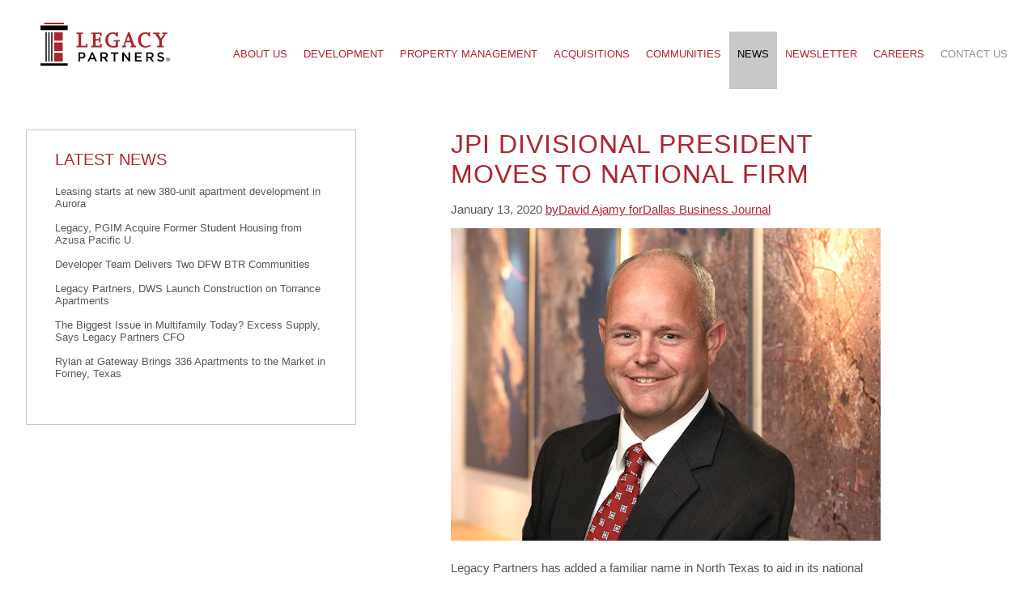

--- FILE ---
content_type: text/html; charset=UTF-8
request_url: https://legacypartners.com/news/jpi-divisional-president-moves-to-national-firm/
body_size: 10674
content:
<!DOCTYPE html PUBLIC "-//W3C//DTD XHTML 1.0 Strict//EN" "http://www.w3.org/TR/xhtml1/DTD/xhtml1-strict.dtd">
<!--[if lt IE 7]><html class="no-js ie ie6 lt-ie9 lt-ie8 lt-ie7"lang="en-US"> <![endif]-->
<!--[if IE 7]><html class="no-js ie ie7 lt-ie9 lt-ie8"lang="en-US"> <![endif]-->
<!--[if IE 8]><html class="no-js ie ie8 lt-ie9"lang="en-US"> <![endif]-->
<!--[if gt IE 8]><!--><html class="no-js"lang="en-US" xmlns="http://www.w3.org/1999/xhtml" xmlns:v="urn:schemas-microsoft-com:vml"> <!--<![endif]-->
<head>
    <!-- Whitney (developement) font import -->
      <link rel="stylesheet" type="text/css" href="https://cloud.typography.com/7290894/718948/css/fonts.css" />
    <!-- /Whitney (development) font import -->
    <link rel="shortcut icon" href="/wp-content/themes/LegacyPartners/assets/img/favicon.png" type="image/x-icon">
    <link rel="icon" href="/wp-content/themes/LegacyPartners/assets/img/favicon.png" type="image/x-icon">
    <meta charset="UTF-8" />
  <title>JPI divisional president moves to national firm - Legacy Partners</title>
  <meta name="description" content="A privately-owned real estate firm that develops, manages and acquires multifamily communities throughout the United States">

  <link rel="stylesheet" href="/wp-content/themes/LegacyPartners/style.css" type="text/css" media="screen" />
  <meta http-equiv="Content-Type" content="text/html; charset=UTF-8" />
  <meta http-equiv="X-UA-Compatible" content="IE=edge,chrome=1">
  <meta name="viewport" content="width=device-width, initial-scale=1.0">
  <link rel="pingback" href="https://legacypartners.com/xmlrpc.php" />
  
  
  <script src=https://cmp.osano.com/AzqbnpTQhGNCR3HA1/ac49d3df-6546-4fed-ac1b-3b3e5fe7a103/osano.js></script>
  <style> 
      .osano-cm-widget{display: none;} 
  </style>

  
  <script>
  (function(i,s,o,g,r,a,m){i['GoogleAnalyticsObject']=r;i[r]=i[r]||function(){
  (i[r].q=i[r].q||[]).push(arguments)},i[r].l=1*new Date();a=s.createElement(o),
  m=s.getElementsByTagName(o)[0];a.async=1;a.src=g;m.parentNode.insertBefore(a,m)
  })(window,document,'script','//www.google-analytics.com/analytics.js','ga');

  ga('create', 'UA-72243084-1', 'auto');
  ga('send', 'pageview');

</script>

<!-- Global site tag (gtag.js) - Google Analytics -->
<script async src="https://www.googletagmanager.com/gtag/js?id=G-XYJ5RB7XN0"></script>
<script>
  window.dataLayer = window.dataLayer || [];
  function gtag(){dataLayer.push(arguments);}
  gtag('js', new Date());

  gtag('config', 'G-XYJ5RB7XN0');
</script><meta name='robots' content='index, follow, max-image-preview:large, max-snippet:-1, max-video-preview:-1' />

	<!-- This site is optimized with the Yoast SEO plugin v19.6 - https://yoast.com/wordpress/plugins/seo/ -->
	<link rel="canonical" href="https://legacypartners.com/news/jpi-divisional-president-moves-to-national-firm/" />
	<meta property="og:locale" content="en_US" />
	<meta property="og:type" content="article" />
	<meta property="og:title" content="JPI divisional president moves to national firm - Legacy Partners" />
	<meta property="og:description" content="Legacy Partners has added a familiar name in North Texas to aid in its national growth strategy.   After spending almost 10 years at Irving-based JPI, most recently in the role of divisional president and managing partner, Matt Brendel will serve as senior managing director, Southwest for Legacy. Brendel said one of the features that drew him was Legacy [&hellip;]" />
	<meta property="og:url" content="https://legacypartners.com/news/jpi-divisional-president-moves-to-national-firm/" />
	<meta property="og:site_name" content="Legacy Partners" />
	<meta property="article:published_time" content="2020-01-13T20:32:03+00:00" />
	<meta property="article:modified_time" content="2022-08-24T23:33:17+00:00" />
	<meta property="og:image" content="https://legacypartners.com/wp-content/uploads/Matt-Brendel-color.jpg" />
	<meta property="og:image:width" content="768" />
	<meta property="og:image:height" content="558" />
	<meta property="og:image:type" content="image/jpeg" />
	<meta name="author" content="set@mokin" />
	<meta name="twitter:card" content="summary" />
	<meta name="twitter:label1" content="Written by" />
	<meta name="twitter:data1" content="set@mokin" />
	<meta name="twitter:label2" content="Est. reading time" />
	<meta name="twitter:data2" content="3 minutes" />
	<script type="application/ld+json" class="yoast-schema-graph">{"@context":"https://schema.org","@graph":[{"@type":"WebPage","@id":"https://legacypartners.com/news/jpi-divisional-president-moves-to-national-firm/","url":"https://legacypartners.com/news/jpi-divisional-president-moves-to-national-firm/","name":"JPI divisional president moves to national firm - Legacy Partners","isPartOf":{"@id":"https://legacypartners.com/#website"},"primaryImageOfPage":{"@id":"https://legacypartners.com/news/jpi-divisional-president-moves-to-national-firm/#primaryimage"},"image":{"@id":"https://legacypartners.com/news/jpi-divisional-president-moves-to-national-firm/#primaryimage"},"thumbnailUrl":"https://legacypartners.com/wp-content/uploads/Matt-Brendel-color.jpg","datePublished":"2020-01-13T20:32:03+00:00","dateModified":"2022-08-24T23:33:17+00:00","author":{"@id":"https://legacypartners.com/#/schema/person/f100eb8d78d07590914a4370468100a6"},"breadcrumb":{"@id":"https://legacypartners.com/news/jpi-divisional-president-moves-to-national-firm/#breadcrumb"},"inLanguage":"en-US","potentialAction":[{"@type":"ReadAction","target":["https://legacypartners.com/news/jpi-divisional-president-moves-to-national-firm/"]}]},{"@type":"ImageObject","inLanguage":"en-US","@id":"https://legacypartners.com/news/jpi-divisional-president-moves-to-national-firm/#primaryimage","url":"https://legacypartners.com/wp-content/uploads/Matt-Brendel-color.jpg","contentUrl":"https://legacypartners.com/wp-content/uploads/Matt-Brendel-color.jpg","width":768,"height":558,"caption":"Matt Brendel, Senior Managing Director Legacy Partners"},{"@type":"BreadcrumbList","@id":"https://legacypartners.com/news/jpi-divisional-president-moves-to-national-firm/#breadcrumb","itemListElement":[{"@type":"ListItem","position":1,"name":"Home","item":"https://legacypartners.com/"},{"@type":"ListItem","position":2,"name":"News","item":"https://legacypartners.com/news/"},{"@type":"ListItem","position":3,"name":"JPI divisional president moves to national firm"}]},{"@type":"WebSite","@id":"https://legacypartners.com/#website","url":"https://legacypartners.com/","name":"Legacy Partners","description":"A privately-owned real estate firm that develops, manages and acquires multifamily communities throughout the United States","potentialAction":[{"@type":"SearchAction","target":{"@type":"EntryPoint","urlTemplate":"https://legacypartners.com/?s={search_term_string}"},"query-input":"required name=search_term_string"}],"inLanguage":"en-US"},{"@type":"Person","@id":"https://legacypartners.com/#/schema/person/f100eb8d78d07590914a4370468100a6","name":"set@mokin","image":{"@type":"ImageObject","inLanguage":"en-US","@id":"https://legacypartners.com/#/schema/person/image/","url":"https://secure.gravatar.com/avatar/aace4d3175c783f0b2e38bd9ceda2128?s=96&d=mm&r=g","contentUrl":"https://secure.gravatar.com/avatar/aace4d3175c783f0b2e38bd9ceda2128?s=96&d=mm&r=g","caption":"set@mokin"},"url":"https://legacypartners.com/news/author/setmokin/"}]}</script>
	<!-- / Yoast SEO plugin. -->


<link rel='dns-prefetch' href='//cdnjs.cloudflare.com' />
<link rel='dns-prefetch' href='//s.w.org' />
<script type="text/javascript">
window._wpemojiSettings = {"baseUrl":"https:\/\/s.w.org\/images\/core\/emoji\/13.1.0\/72x72\/","ext":".png","svgUrl":"https:\/\/s.w.org\/images\/core\/emoji\/13.1.0\/svg\/","svgExt":".svg","source":{"concatemoji":"https:\/\/legacypartners.com\/wp-includes\/js\/wp-emoji-release.min.js?ver=5.9.12"}};
/*! This file is auto-generated */
!function(e,a,t){var n,r,o,i=a.createElement("canvas"),p=i.getContext&&i.getContext("2d");function s(e,t){var a=String.fromCharCode;p.clearRect(0,0,i.width,i.height),p.fillText(a.apply(this,e),0,0);e=i.toDataURL();return p.clearRect(0,0,i.width,i.height),p.fillText(a.apply(this,t),0,0),e===i.toDataURL()}function c(e){var t=a.createElement("script");t.src=e,t.defer=t.type="text/javascript",a.getElementsByTagName("head")[0].appendChild(t)}for(o=Array("flag","emoji"),t.supports={everything:!0,everythingExceptFlag:!0},r=0;r<o.length;r++)t.supports[o[r]]=function(e){if(!p||!p.fillText)return!1;switch(p.textBaseline="top",p.font="600 32px Arial",e){case"flag":return s([127987,65039,8205,9895,65039],[127987,65039,8203,9895,65039])?!1:!s([55356,56826,55356,56819],[55356,56826,8203,55356,56819])&&!s([55356,57332,56128,56423,56128,56418,56128,56421,56128,56430,56128,56423,56128,56447],[55356,57332,8203,56128,56423,8203,56128,56418,8203,56128,56421,8203,56128,56430,8203,56128,56423,8203,56128,56447]);case"emoji":return!s([10084,65039,8205,55357,56613],[10084,65039,8203,55357,56613])}return!1}(o[r]),t.supports.everything=t.supports.everything&&t.supports[o[r]],"flag"!==o[r]&&(t.supports.everythingExceptFlag=t.supports.everythingExceptFlag&&t.supports[o[r]]);t.supports.everythingExceptFlag=t.supports.everythingExceptFlag&&!t.supports.flag,t.DOMReady=!1,t.readyCallback=function(){t.DOMReady=!0},t.supports.everything||(n=function(){t.readyCallback()},a.addEventListener?(a.addEventListener("DOMContentLoaded",n,!1),e.addEventListener("load",n,!1)):(e.attachEvent("onload",n),a.attachEvent("onreadystatechange",function(){"complete"===a.readyState&&t.readyCallback()})),(n=t.source||{}).concatemoji?c(n.concatemoji):n.wpemoji&&n.twemoji&&(c(n.twemoji),c(n.wpemoji)))}(window,document,window._wpemojiSettings);
</script>
<style type="text/css">
img.wp-smiley,
img.emoji {
	display: inline !important;
	border: none !important;
	box-shadow: none !important;
	height: 1em !important;
	width: 1em !important;
	margin: 0 0.07em !important;
	vertical-align: -0.1em !important;
	background: none !important;
	padding: 0 !important;
}
</style>
	<link rel='stylesheet' id='wp-block-library-css'  href='https://legacypartners.com/wp-includes/css/dist/block-library/style.min.css?ver=5.9.12' type='text/css' media='all' />
<style id='global-styles-inline-css' type='text/css'>
body{--wp--preset--color--black: #000000;--wp--preset--color--cyan-bluish-gray: #abb8c3;--wp--preset--color--white: #ffffff;--wp--preset--color--pale-pink: #f78da7;--wp--preset--color--vivid-red: #cf2e2e;--wp--preset--color--luminous-vivid-orange: #ff6900;--wp--preset--color--luminous-vivid-amber: #fcb900;--wp--preset--color--light-green-cyan: #7bdcb5;--wp--preset--color--vivid-green-cyan: #00d084;--wp--preset--color--pale-cyan-blue: #8ed1fc;--wp--preset--color--vivid-cyan-blue: #0693e3;--wp--preset--color--vivid-purple: #9b51e0;--wp--preset--gradient--vivid-cyan-blue-to-vivid-purple: linear-gradient(135deg,rgba(6,147,227,1) 0%,rgb(155,81,224) 100%);--wp--preset--gradient--light-green-cyan-to-vivid-green-cyan: linear-gradient(135deg,rgb(122,220,180) 0%,rgb(0,208,130) 100%);--wp--preset--gradient--luminous-vivid-amber-to-luminous-vivid-orange: linear-gradient(135deg,rgba(252,185,0,1) 0%,rgba(255,105,0,1) 100%);--wp--preset--gradient--luminous-vivid-orange-to-vivid-red: linear-gradient(135deg,rgba(255,105,0,1) 0%,rgb(207,46,46) 100%);--wp--preset--gradient--very-light-gray-to-cyan-bluish-gray: linear-gradient(135deg,rgb(238,238,238) 0%,rgb(169,184,195) 100%);--wp--preset--gradient--cool-to-warm-spectrum: linear-gradient(135deg,rgb(74,234,220) 0%,rgb(151,120,209) 20%,rgb(207,42,186) 40%,rgb(238,44,130) 60%,rgb(251,105,98) 80%,rgb(254,248,76) 100%);--wp--preset--gradient--blush-light-purple: linear-gradient(135deg,rgb(255,206,236) 0%,rgb(152,150,240) 100%);--wp--preset--gradient--blush-bordeaux: linear-gradient(135deg,rgb(254,205,165) 0%,rgb(254,45,45) 50%,rgb(107,0,62) 100%);--wp--preset--gradient--luminous-dusk: linear-gradient(135deg,rgb(255,203,112) 0%,rgb(199,81,192) 50%,rgb(65,88,208) 100%);--wp--preset--gradient--pale-ocean: linear-gradient(135deg,rgb(255,245,203) 0%,rgb(182,227,212) 50%,rgb(51,167,181) 100%);--wp--preset--gradient--electric-grass: linear-gradient(135deg,rgb(202,248,128) 0%,rgb(113,206,126) 100%);--wp--preset--gradient--midnight: linear-gradient(135deg,rgb(2,3,129) 0%,rgb(40,116,252) 100%);--wp--preset--duotone--dark-grayscale: url('#wp-duotone-dark-grayscale');--wp--preset--duotone--grayscale: url('#wp-duotone-grayscale');--wp--preset--duotone--purple-yellow: url('#wp-duotone-purple-yellow');--wp--preset--duotone--blue-red: url('#wp-duotone-blue-red');--wp--preset--duotone--midnight: url('#wp-duotone-midnight');--wp--preset--duotone--magenta-yellow: url('#wp-duotone-magenta-yellow');--wp--preset--duotone--purple-green: url('#wp-duotone-purple-green');--wp--preset--duotone--blue-orange: url('#wp-duotone-blue-orange');--wp--preset--font-size--small: 13px;--wp--preset--font-size--medium: 20px;--wp--preset--font-size--large: 36px;--wp--preset--font-size--x-large: 42px;}.has-black-color{color: var(--wp--preset--color--black) !important;}.has-cyan-bluish-gray-color{color: var(--wp--preset--color--cyan-bluish-gray) !important;}.has-white-color{color: var(--wp--preset--color--white) !important;}.has-pale-pink-color{color: var(--wp--preset--color--pale-pink) !important;}.has-vivid-red-color{color: var(--wp--preset--color--vivid-red) !important;}.has-luminous-vivid-orange-color{color: var(--wp--preset--color--luminous-vivid-orange) !important;}.has-luminous-vivid-amber-color{color: var(--wp--preset--color--luminous-vivid-amber) !important;}.has-light-green-cyan-color{color: var(--wp--preset--color--light-green-cyan) !important;}.has-vivid-green-cyan-color{color: var(--wp--preset--color--vivid-green-cyan) !important;}.has-pale-cyan-blue-color{color: var(--wp--preset--color--pale-cyan-blue) !important;}.has-vivid-cyan-blue-color{color: var(--wp--preset--color--vivid-cyan-blue) !important;}.has-vivid-purple-color{color: var(--wp--preset--color--vivid-purple) !important;}.has-black-background-color{background-color: var(--wp--preset--color--black) !important;}.has-cyan-bluish-gray-background-color{background-color: var(--wp--preset--color--cyan-bluish-gray) !important;}.has-white-background-color{background-color: var(--wp--preset--color--white) !important;}.has-pale-pink-background-color{background-color: var(--wp--preset--color--pale-pink) !important;}.has-vivid-red-background-color{background-color: var(--wp--preset--color--vivid-red) !important;}.has-luminous-vivid-orange-background-color{background-color: var(--wp--preset--color--luminous-vivid-orange) !important;}.has-luminous-vivid-amber-background-color{background-color: var(--wp--preset--color--luminous-vivid-amber) !important;}.has-light-green-cyan-background-color{background-color: var(--wp--preset--color--light-green-cyan) !important;}.has-vivid-green-cyan-background-color{background-color: var(--wp--preset--color--vivid-green-cyan) !important;}.has-pale-cyan-blue-background-color{background-color: var(--wp--preset--color--pale-cyan-blue) !important;}.has-vivid-cyan-blue-background-color{background-color: var(--wp--preset--color--vivid-cyan-blue) !important;}.has-vivid-purple-background-color{background-color: var(--wp--preset--color--vivid-purple) !important;}.has-black-border-color{border-color: var(--wp--preset--color--black) !important;}.has-cyan-bluish-gray-border-color{border-color: var(--wp--preset--color--cyan-bluish-gray) !important;}.has-white-border-color{border-color: var(--wp--preset--color--white) !important;}.has-pale-pink-border-color{border-color: var(--wp--preset--color--pale-pink) !important;}.has-vivid-red-border-color{border-color: var(--wp--preset--color--vivid-red) !important;}.has-luminous-vivid-orange-border-color{border-color: var(--wp--preset--color--luminous-vivid-orange) !important;}.has-luminous-vivid-amber-border-color{border-color: var(--wp--preset--color--luminous-vivid-amber) !important;}.has-light-green-cyan-border-color{border-color: var(--wp--preset--color--light-green-cyan) !important;}.has-vivid-green-cyan-border-color{border-color: var(--wp--preset--color--vivid-green-cyan) !important;}.has-pale-cyan-blue-border-color{border-color: var(--wp--preset--color--pale-cyan-blue) !important;}.has-vivid-cyan-blue-border-color{border-color: var(--wp--preset--color--vivid-cyan-blue) !important;}.has-vivid-purple-border-color{border-color: var(--wp--preset--color--vivid-purple) !important;}.has-vivid-cyan-blue-to-vivid-purple-gradient-background{background: var(--wp--preset--gradient--vivid-cyan-blue-to-vivid-purple) !important;}.has-light-green-cyan-to-vivid-green-cyan-gradient-background{background: var(--wp--preset--gradient--light-green-cyan-to-vivid-green-cyan) !important;}.has-luminous-vivid-amber-to-luminous-vivid-orange-gradient-background{background: var(--wp--preset--gradient--luminous-vivid-amber-to-luminous-vivid-orange) !important;}.has-luminous-vivid-orange-to-vivid-red-gradient-background{background: var(--wp--preset--gradient--luminous-vivid-orange-to-vivid-red) !important;}.has-very-light-gray-to-cyan-bluish-gray-gradient-background{background: var(--wp--preset--gradient--very-light-gray-to-cyan-bluish-gray) !important;}.has-cool-to-warm-spectrum-gradient-background{background: var(--wp--preset--gradient--cool-to-warm-spectrum) !important;}.has-blush-light-purple-gradient-background{background: var(--wp--preset--gradient--blush-light-purple) !important;}.has-blush-bordeaux-gradient-background{background: var(--wp--preset--gradient--blush-bordeaux) !important;}.has-luminous-dusk-gradient-background{background: var(--wp--preset--gradient--luminous-dusk) !important;}.has-pale-ocean-gradient-background{background: var(--wp--preset--gradient--pale-ocean) !important;}.has-electric-grass-gradient-background{background: var(--wp--preset--gradient--electric-grass) !important;}.has-midnight-gradient-background{background: var(--wp--preset--gradient--midnight) !important;}.has-small-font-size{font-size: var(--wp--preset--font-size--small) !important;}.has-medium-font-size{font-size: var(--wp--preset--font-size--medium) !important;}.has-large-font-size{font-size: var(--wp--preset--font-size--large) !important;}.has-x-large-font-size{font-size: var(--wp--preset--font-size--x-large) !important;}
</style>
<link rel='stylesheet' id='glide-css'  href='https://legacypartners.com/wp-content/themes/LegacyPartners/assets/css/vendors/glide.css?ver=5.9.12' type='text/css' media='all' />
<link rel='stylesheet' id='styles-css'  href='https://legacypartners.com/wp-content/themes/LegacyPartners/assets/css/index.css?ver=5.9.12' type='text/css' media='all' />
<link rel='stylesheet' id='fancybox-css'  href='https://legacypartners.com/wp-content/themes/LegacyPartners/assets/fancybox/jquery.fancybox.css?ver=5.9.12' type='text/css' media='all' />
<script type='text/javascript' src='https://legacypartners.com/wp-includes/js/jquery/jquery.min.js?ver=3.6.0' id='jquery-core-js'></script>
<script type='text/javascript' src='https://legacypartners.com/wp-includes/js/jquery/jquery-migrate.min.js?ver=3.3.2' id='jquery-migrate-js'></script>
<link rel="https://api.w.org/" href="https://legacypartners.com/wp-json/" /><link rel="alternate" type="application/json" href="https://legacypartners.com/wp-json/wp/v2/posts/1301" /><link rel="EditURI" type="application/rsd+xml" title="RSD" href="https://legacypartners.com/xmlrpc.php?rsd" />
<link rel="wlwmanifest" type="application/wlwmanifest+xml" href="https://legacypartners.com/wp-includes/wlwmanifest.xml" /> 
<meta name="generator" content="WordPress 5.9.12" />
<link rel='shortlink' href='https://legacypartners.com/?p=1301' />
<link rel="alternate" type="application/json+oembed" href="https://legacypartners.com/wp-json/oembed/1.0/embed?url=https%3A%2F%2Flegacypartners.com%2Fnews%2Fjpi-divisional-president-moves-to-national-firm%2F" />
<link rel="alternate" type="text/xml+oembed" href="https://legacypartners.com/wp-json/oembed/1.0/embed?url=https%3A%2F%2Flegacypartners.com%2Fnews%2Fjpi-divisional-president-moves-to-national-firm%2F&#038;format=xml" />

	</head>
<body class="post-template-default single single-post postid-1301 single-format-standard">
	<a class="ada-skip-to-content" href="#main-content">Skip to content</a>
  <div class="page-wrapper"><header class="navbar" role="navigation">
  <a class="navbar--brand" href="https://legacypartners.com/">
    <img src="https://legacypartners.com/wp-content/themes/LegacyPartners/assets/img/legacy_partners.svg" alt="Legacy Partners"/>
  </a>
  <div class="navbar--hamburger">
    <div class="hamburger--wrapper">
      <span class="hamburger--line"></span>
      <span class="hamburger--line"></span>
      <span class="hamburger--line"></span>
    </div>
  </div>
  <nav class="navbar--nav" role="navigation">
    <ul class="nav--wrapper">        <li class="nav--item item_red" id="li_about">
            <a href="https://legacypartners.com/about/" id="nav_about" class="nav--link">About Us</a>
        </li>        <li class="nav--item item_red" id="li_development">
            <a href="https://legacypartners.com/development/" id="nav_development" class="nav--link">Development</a>
        </li>        <li class="nav--item item_red" id="li_management">
            <a href="https://legacypartners.com/management/" id="nav_management" class="nav--link">Property Management</a>
        </li>        <li class="nav--item item_red" id="li_acquisitions">
            <a href="https://legacypartners.com/acquisitions/" id="nav_acquisitions" class="nav--link">Acquisitions</a>
        </li>        <li class="nav--item item_red" id="li_communities">
            <a href="https://legacypartners.com/communities/" id="nav_communities" class="nav--link">Communities</a>
        </li>        <li class="nav--item item_red" id="li_news">
            <a href="https://legacypartners.com/news/" id="nav_news" class="nav--link">News</a>
        </li>        <li class="nav--item item_red" id="li_newsletter">
            <a href="#" id="nav_newsletter" class="nav--link">Newsletter</a>
        </li>        <li class="nav--item item_red" id="li_careers">
            <a href="https://legacypartners.com/careers/" id="nav_careers" class="nav--link">Careers</a>
        </li>        <li class="nav--item item_gray" id="li_contact-us">
            <a href="https://legacypartners.com/contact-us/" id="nav_contact-us" class="nav--link">Contact Us</a>
        </li>    </ul>
  </nav>
</header>
    <main class="content" role="main"><header class="header" style="height:50px">
</header>			<div id="main-content"><div class="blog__post">
    <section class="container is-shifted">
        <div class="content--inner">             
            <section class="section">               
                <h1 class="section--title" style="margin-bottom: 1rem">JPI divisional president moves to national firm</h1>
                <span class="blog__post-date" >January 13, 2020 <a href="" target="_blank" aria-label="Opens in a new tab">byDavid Ajamy forDallas Business Journal</span></a>                  <img class="blog__post-img" src="https://legacypartners.com/wp-content/uploads/Matt-Brendel-color.jpg" style="width:100%" alt="JPI divisional president moves to national firm"/>                <p>
<p>Legacy Partners has added a familiar name in North Texas to aid in its national growth strategy.  </p>



<p>After spending almost 10 years at Irving-based JPI, most recently in the role of divisional president and managing partner, <a href="https://www.bizjournals.com/dallas/search/results?q=Matt%20Brendel">Matt Brendel</a> will serve as senior managing director, Southwest for Legacy.</p>



<p>Brendel said one of the features that drew him was Legacy Partners&#8217; long tenure as a “leader” in the industry.</p>



<p>With the move, Brendel will focus on bringing new ground-up developments to the region, covering the Austin, Houston, San Antonio and DFW markets, while working to position Legacy as a leader in the multifamily market in Texas.</p>



<p>To do this, he plans to start identifying developments that make sense for the firm and then have a handful of deals per a year coming to fruition.</p>



<p>“I have a passion for the multifamily industry and have a legacy of delivering some communities to the market and definitely will continue to deliver high-quality residential communities,” said Brendel. “My goal is to create a unique and leading-edge living experience for those residents who call it home.” </p>



<p>When asked about the state of the multifamily industry, Brendel said it&#8217;s quite strong and the changing demographics of the region will continuing to drive the apartment demand higher.</p>



<p>With DFW’s bullish job growth forecasts and strong economy, Brendel sees a healthy 2020 and beyond for the market.</p>



<p>“When you dig down into Dallas Fort Worth … they continue to be extremely healthy markets,” said Brendel.  </p>



<p>However, due to the changing life dynamics of the young adult population, like wanting mobility, getting married later and having children later in life, Brendel believes that Dallas’ growing young adult population is choosing to rent instead of own. </p>



<p>“If you look at the continued job gains, they&#8217;ve increased household formation at a pace greater than the housing industry can keep up with,” said Brendel. “So in fact, our housing shortage is continuing to deepen, especially on the rental side.” </p>



<p>While companies have tried to keep up the demand, Brendel said developers still have room to go – currently, occupancies are at nearly 95 percent, which exceeds historical averages according to Brendel.</p>



<p>Brendel said that in 2020, roughly 80,000 jobs and 25,000 units are set to be added to DFW market.</p>



<p>“The only obstacle would be if that doesn&#8217;t come to fruition,” said Brendel, “we may have some short-term disruption in occupancy.”</p>



<p>Even with the small world of the multifamily industry in Dallas, Brendel said there were no hard feelings and that JPI is going to continue to excel.</p>



<p>“There&#8217;s luckily more than enough demand and opportunity for multiple developers in DFW,&#8221; said Brendel.</p>



<p>Legacy also announced that <a href="https://www.bizjournals.com/dallas/search/results?q=Naeem%20Coleman">Naeem Coleman</a> and <a href="https://www.bizjournals.com/dallas/search/results?q=Arn%20McFern">Arn McFern</a> would join the firm&#8217;s team, in addition to Brendel. Coleman will lead Legacy&#8217;s southeast as a managing director, while McFern has been named to the post of vice president of Construction, Southeast.</p>
</p>
                <!--<a class="blog__source-url" href="" target="_blank" aria-label="Opens in a new tab">Read the full story byDavid Ajamy forDallas Business Journal</a>-->
                <a class="blog__back-to-news" href="../">&#91; See All News &#93;</a>
                <br>                        
            </section>
        </div>
    </section>
    <aside class="article__sidebar">    <div class="sidebar__card">
        <h2 class="blog__post-title">Latest News</h2>
        <ul class="sidebar__recent-posts" style="padding-bottom:30px;">                <li class="tease tease-post" id="sb-tease-2160"><a href="https://legacypartners.com/news/leasing-starts-at-new-380-unit-apartment-development-in-aurora/">Leasing starts at new 380-unit apartment development in Aurora</a></li>                <li class="tease tease-post" id="sb-tease-2133"><a href="https://legacypartners.com/news/legacy-pgim-acquire-former-student-housing-from-azusa-pacific-u/">Legacy, PGIM Acquire Former Student Housing from Azusa Pacific U.</a></li>                <li class="tease tease-post" id="sb-tease-2123"><a href="https://legacypartners.com/news/developer-team-delivers-two-dfw-btr-communities/">Developer Team Delivers Two DFW BTR Communities</a></li>                <li class="tease tease-post" id="sb-tease-2107"><a href="https://legacypartners.com/news/legacy-partners-dws-launch-construction-on-torrance-apartments/">Legacy Partners, DWS Launch Construction on Torrance Apartments</a></li>                <li class="tease tease-post" id="sb-tease-2101"><a href="https://legacypartners.com/news/the-biggest-issue-in-multifamily-today-excess-supply-says-legacy-partners-cfo/">The Biggest Issue in Multifamily Today? Excess Supply, Says Legacy Partners CFO</a></li>                <li class="tease tease-post" id="sb-tease-2063"><a href="https://legacypartners.com/news/rylan-at-gateway-brings-336-apartments-to-the-market-in-forney-texas/">Rylan at Gateway Brings 336 Apartments to the Market in Forney, Texas</a></li>        </ul>
    </div>
    </aside>    
</div>			</div>
    </main>
  </div><footer class="footer">
  <nav class="footer--ubermenu">      <ul class="ubermenu--menu">
        <li class="menu--item item_head">
          <a href="https://legacypartners.com/about/" class="menu--link">About Us</a>
        </li>      </ul>      <ul class="ubermenu--menu">
        <li class="menu--item item_head">
          <a href="https://legacypartners.com/development/" class="menu--link">Development</a>
        </li>      </ul>      <ul class="ubermenu--menu">
        <li class="menu--item item_head">
          <a href="https://legacypartners.com/management/" class="menu--link">Property Management</a>
        </li>      </ul>      <ul class="ubermenu--menu">
        <li class="menu--item item_head">
          <a href="https://legacypartners.com/acquisitions/" class="menu--link">Acquisitions</a>
        </li>      </ul>      <ul class="ubermenu--menu">
        <li class="menu--item item_head">
          <a href="https://legacypartners.com/communities/" class="menu--link">Communities</a>
        </li>      </ul>      <ul class="ubermenu--menu">
        <li class="menu--item item_head">
          <a href="https://legacypartners.com/news/" class="menu--link">News</a>
        </li>      </ul>      <ul class="ubermenu--menu">
        <li class="menu--item item_head">
          <a href="https://legacypartners.com/careers/" class="menu--link">Careers</a>
        </li>      </ul>      <ul class="ubermenu--menu">
        <li class="menu--item item_head">
          <a href="https://legacypartners.com/contact-us/" class="menu--link">Contact Us</a>
        </li>      </ul>  </nav>
  <div class="footer--information">
    <aside class="footer--logo">
      <a href="https://legacypartners.com/"><img class="footer--brand" src="https://legacypartners.com/wp-content/themes/LegacyPartners/assets/img/legacy_partners-white.svg" alt="Legacy Partners Branding"></a>
    </aside>
<address class="footer--address">
        <a href="https://www.youtube.com/channel/UCsMo1QSss79AuPfVdCrJTvA" target="_blank" aria-label="Legacy Partners, Inc. YouTube (Opens in a new tab)">
        <svg class="footer__social-icon" style="margin:0 5px" xmlns="http://www.w3.org/2000/svg" xmlns:xlink="http://www.w3.org/1999/xlink" x="0px" y="0px" viewBox="0 0 121.5 85" style="enable-background:new 0 0 121.5 85;" xml:space="preserve">
        <style type="text/css">
        	.st0{fill:#B2B3B6;}
        </style>
        <path class="st0" d="M118.9,13.3c-1.4-5.2-5.5-9.3-10.7-10.7C98.7,0,60.7,0,60.7,0s-38,0-47.5,2.5C8.1,3.9,3.9,8.1,2.5,13.3
        	C0,22.8,0,42.5,0,42.5s0,19.8,2.5,29.2c1.4,5.2,5.5,9.3,10.7,10.7C22.8,85,60.7,85,60.7,85s38,0,47.5-2.5c5.2-1.4,9.3-5.5,10.7-10.7
        	c2.5-9.5,2.5-29.2,2.5-29.2S121.5,22.8,118.9,13.3z M48.6,60.7V24.3l31.6,18.2L48.6,60.7z"/>
        </svg>
        </a>
        <a href="https://www.glassdoor.com/Reviews/Legacy-Partners-Reviews-E16632.htm" target="_blank" aria-label="Legacy Partners, Inc. Glassdoor (Opens in a new tab)">
         <svg class="footer__social-icon" style="margin:0 5px" xmlns="http://www.w3.org/2000/svg" viewBox="0 0 51.7 51.5"><g fill="#B2B3B6"><path d="M44.4,0.7H7.7C4,0.7,1,3.7,1,7.4V44c0,3.7,3,6.7,6.6,6.7h36.7c3.7,0,6.6-3,6.6-6.7V7.4
      C51,3.7,48.1,0.7,44.4,0.7z M39.9,39.6c0,3.1-2.5,5.6-5.6,5.6H17.7c-3.1,0-5.6-2.5-5.6-5.6h22.2V16.8c0-0.1,0.1-0.2,0.2-0.2h5.2
      c0.1,0,0.2,0.1,0.2,0.2V39.6z M17.7,11.8v22.9c0,0.1-0.1,0.2-0.2,0.2h-5.2c-0.1,0-0.2-0.1-0.2-0.2V11.8c0-3.1,2.5-5.6,5.6-5.6
      h16.7c3.1,0,5.6,2.5,5.6,5.6H17.7z"/></g></svg>
        </a>
        <a href="https://www.linkedin.com/company/legacy-partners" target="_blank" aria-label="Legacy Partners, Inc. LinkedIn (Opens in a new tab)">
         <svg class="footer__social-icon" style="margin:0 5px" xmlns="http://www.w3.org/2000/svg" viewBox="0 0 65.2 65.1"><g fill="#B2B3B6"><path d="M57.1 0h-49C2.5 0 0 2.9 0 8.5v48.2c0 5.6 2.5 8.4 8.2 8.4h49c5.6 0 8-2.8 8-8.4V8.5c0-5.6-2.4-8.5-8.1-8.5zM23.7 48.1h-7v-21h7v21zm-3.5-23.8c-2.4 0-3.9-1.6-3.9-3.6 0-2.1 1.6-3.6 3.9-3.6 2.4 0 3.9 1.6 3.9 3.6s-1.5 3.6-3.9 3.6zm28.7 23.8h-7V36.9c0-2.8-1-4.8-3.5-4.8-1.9 0-3.1 1.3-3.6 2.6-.2.4-.2 1.1-.2 1.7v11.7h-7s.1-19 0-21h7v3c.9-1.4 2.6-3.5 6.3-3.5 4.6 0 8 3 8 9.5v12zM34.5 30.2c0-.1 0 0 0 0z"/></g></svg>
        </a>
        <a href="https://www.facebook.com/Legacy-Partners-1051366748254748" target="_blank" aria-label="Legacy Partners, Inc. Facebook (Opens in a new tab)">
         <svg class="footer__social-icon" style="margin:0 5px" xmlns="http://www.w3.org/2000/svg" viewBox="0 0 65.2 65.1"><path fill="#B2B3B6" d="M56.7 0H8.5C2.9 0 0 2.9 0 8.5v48.2c0 5.6 2.9 8.4 8.5 8.4h48.2c5.6 0 8.5-2.8 8.5-8.4V8.5c0-5.6-2.9-8.5-8.5-8.5zM39.6 32.6H35v16.3h-6.8V32.6H25v-5.7h3.2v-3.7c0-2.7 1.3-6.8 6.8-6.8h5V22h-3.6c-.6 0-1.4.3-1.4 1.6V27h5.2l-.6 5.6z"/></svg>
        </a>
        <a href="https://www.instagram.com/legacy_partners/" target="_blank" aria-label="Legacy Partners, Inc. Instagram (Opens in a new tab)">
          <svg class="footer__social-icon" style="margin:0 5px" version="1.1" id="Layer_1" xmlns="http://www.w3.org/2000/svg" xmlns:xlink="http://www.w3.org/1999/xlink" x="0px" y="0px"
               viewBox="0 0 65.2 65.1" xml:space="preserve">
          <style type="text/css">
              .st0{fill:#B2B3B6;}
          </style>
          <g>
              <circle class="st0" cx="32.6" cy="32.6" r="5.7"/>
              <path class="st0" d="M45.9,22.5c-0.3-0.8-0.7-1.4-1.3-2c-0.6-0.6-1.2-1-2-1.3c-0.6-0.2-1.5-0.5-3.2-0.6c-1.8-0.1-2.3-0.1-6.9-0.1
                  c-4.6,0-5.1,0-6.9,0.1c-1.7,0.1-2.6,0.4-3.2,0.6c-0.8,0.3-1.4,0.7-2,1.3c-0.6,0.6-1,1.2-1.3,2c-0.2,0.6-0.5,1.5-0.6,3.2
                  c-0.1,1.8-0.1,2.3-0.1,6.9c0,4.6,0,5.1,0.1,6.9c0.1,1.7,0.4,2.6,0.6,3.2c0.3,0.8,0.7,1.4,1.3,2c0.6,0.6,1.2,1,2,1.3
                  c0.6,0.2,1.5,0.5,3.2,0.6c1.8,0.1,2.3,0.1,6.9,0.1c4.6,0,5.1,0,6.9-0.1c1.7-0.1,2.6-0.4,3.2-0.6c0.8-0.3,1.4-0.7,2-1.3
                  c0.6-0.6,1-1.2,1.3-2c0.2-0.6,0.5-1.5,0.6-3.2c0.1-1.8,0.1-2.3,0.1-6.9c0-4.6,0-5.1-0.1-6.9C46.4,24,46.2,23.1,45.9,22.5z
                   M32.6,41.3c-4.8,0-8.8-3.9-8.8-8.8c0-4.8,3.9-8.8,8.8-8.8c4.8,0,8.8,3.9,8.8,8.8C41.4,37.4,37.4,41.3,32.6,41.3z M41.7,25.5
                  c-1.1,0-2.1-0.9-2.1-2.1s0.9-2.1,2.1-2.1c1.1,0,2.1,0.9,2.1,2.1S42.9,25.5,41.7,25.5z"/>
              <path class="st0" d="M57.3,0h-49C2.7,0,0,2.9,0,8.5v48.2c0,5.6,2.7,8.4,8.3,8.4h49c5.6,0,7.9-2.8,7.9-8.4V8.5
                  C65.2,2.9,62.9,0,57.3,0z M49.6,39.6c-0.1,1.8-0.4,3.1-0.8,4.1c-0.4,1.1-1,2.1-2,3c-1,1-1.9,1.5-3,2c-1.1,0.4-2.3,0.7-4.1,0.8
                  c-1.8,0.1-2.4,0.1-7,0.1s-5.2,0-7-0.1c-1.8-0.1-3.1-0.4-4.1-0.8c-1.1-0.4-2.1-1-3-2c-1-1-1.5-1.9-2-3c-0.4-1.1-0.7-2.3-0.8-4.1
                  c-0.1-1.8-0.1-2.4-0.1-7s0-5.2,0.1-7c0.1-1.8,0.4-3.1,0.8-4.1c0.4-1.1,1-2.1,2-3c1-1,1.9-1.5,3-2c1.1-0.4,2.3-0.7,4.1-0.8
                  c1.8-0.1,2.4-0.1,7-0.1s5.2,0,7,0.1c1.8,0.1,3.1,0.4,4.1,0.8c1.1,0.4,2.1,1,3,2s1.5,1.9,2,3c0.4,1.1,0.7,2.3,0.8,4.1
                  c0.1,1.8,0.1,2.4,0.1,7S49.7,37.8,49.6,39.6z"/>
          </g>
          </svg>
        </a>
        <a href="https://twitter.com/LegacyPartners" target="_blank" aria-label="Legacy Partners, Inc. Twitter (Opens in a new tab)">
         <svg class="footer__social-icon" style="margin:0 5px" xmlns="http://www.w3.org/2000/svg" viewBox="0 0 65.2 65.1"><path fill="#B2B3B6" d="M57.3 0h-49C2.7 0 0 2.9 0 8.5v48.2c0 5.6 2.7 8.4 8.3 8.4h49c5.6 0 7.9-2.8 7.9-8.4V8.5c0-5.6-2.3-8.5-7.9-8.5zM45.5 25.9v.9c0 8.8-6.7 19-19 19-3.8 0-7.3-1.1-10.2-3 .5.1 1.1.1 1.6.1 3.1 0 6-1.1 8.3-2.9-2.9-.1-5.4-2-6.2-4.6.4.1.8.1 1.3.1.6 0 1.2-.1 1.8-.2-3.1-.6-5.4-3.3-5.4-6.6v-.1c.9.5 1.9.8 3 .8-1.8-1.2-3-3.2-3-5.6 0-1.2.3-2.4.9-3.4 3.3 4 8.2 6.7 13.8 7-.1-.5-.2-1-.2-1.5 0-3.7 3-6.7 6.7-6.7 1.9 0 3.7.8 4.9 2.1 1.5-.3 3-.9 4.2-1.6-.5 1.6-1.6 2.9-2.9 3.7 1.4-.2 2.6-.5 3.8-1-.9 1.4-2.1 2.6-3.4 3.5z"/></svg>
        </a>
        <p><img src="/img/footer-icons.svg" style="width:50px; padding: 0 1em 0 0;" />&copy;2026 Legacy Partners, Inc. dba Legacy Partners</p>        <p><a href="http://legacypartners.com/privacy/">Privacy Policy</a> | <a href="http://legacypartners.com/terms-of-use/">Terms of Use</a> | <a href="#" onclick="Osano.cm.showDrawer('osano-cm-dom-info-dialog-open')">Cookie Preferences</a></p>
		<p><a href="http://legacypartners.com/disclosures-and-licenses/">Disclosures & Licenses</a> | <a href="http://legacypartners.com/disclaimers/">Disclaimers</a> | <a href="https://legacypartners.com/privacy/#notice-at-collection">Notice&nbsp;at&nbsp;Collection</a></p></address></footer>

 <script>(function(d){var s = d.createElement("script");s.setAttribute("data-account", "j5gNNTEgua");s.setAttribute("src", "https://cdn.userway.org/widget.js");(d.body || d.head).appendChild(s);})(document)</script><noscript>Please ensure Javascript is enabled for purposes of <a href="https://userway.org">website accessibility</a></noscript>


  <script>window.__theme__ = "https://legacypartners.com/wp-content/themes/LegacyPartners";</script><script type='text/javascript' src='https://legacypartners.com/wp-content/themes/LegacyPartners/assets/js/extend.js?ver=5.9.12' id='extend-js'></script>
<script type='text/javascript' src='https://cdnjs.cloudflare.com/ajax/libs/modernizr/2.8.3/modernizr.min.js?ver=5.9.12' id='modernizr-js'></script>
<script type='text/javascript' src='https://legacypartners.com/wp-content/themes/LegacyPartners/assets/js/index.js?ver=5.9.12' id='scripts-js'></script>
<script type='text/javascript' src='https://legacypartners.com/wp-content/themes/LegacyPartners/assets/js/privacy-alert.js?ver=5.9.12' id='privacy-js'></script>
<script type='text/javascript' src='https://legacypartners.com/wp-content/themes/LegacyPartners/assets/fancybox/jquery.fancybox.js?ver=5.9.12' id='fancybox-js'></script>
<script type='text/javascript' src='https://legacypartners.com/wp-content/themes/LegacyPartners/assets/js/p11.js?ver=5.9.12' id='p11-js'></script>

</body>


--- FILE ---
content_type: text/css
request_url: https://legacypartners.com/wp-content/themes/LegacyPartners/assets/css/index.css?ver=5.9.12
body_size: 8793
content:
*{
  box-sizing:border-box;
  margin:0;
  padding:0
}
img{
  max-height:100%;
  max-width:100%
}
li{
  text-decoration:none;
  list-style:none
}
.glide--wrapper{
  height:100%
}
.glide--slide{
  height:100%;
  background-position:top;
  background-repeat:no-repeat;
  background-size:cover
}
#contact--map img,.search--map img{
  max-height:none!important;
  min-height:none!important
}
.btn,.form--submit,.form__submit,.nav--item{
  transition:background .25s ease-in-out,background-color .25s ease-in-out,color .25s ease-in-out,opacity .25s ease-in-out,-webkit-transform .25s ease-in-out;
  transition:background .25s ease-in-out,background-color .25s ease-in-out,color .25s ease-in-out,opacity .25s ease-in-out,transform .25s ease-in-out;
  transition:background .25s ease-in-out,background-color .25s ease-in-out,color .25s ease-in-out,opacity .25s ease-in-out,transform .25s ease-in-out,-webkit-transform .25s ease-in-out
}
.footer:before,.header--banner{
  background-image:url(../img/pattern-tile.svg);
  background-position:0 0;
  background-repeat:repeat;
  background-size:auto 42px
}
.container.is-constrained .container--inner,.container.is-shifted{
  margin:0 auto
}
@media (min-width:900px){
  .container.is-constrained .container--inner,.container.is-shifted{
      max-width:900px
  }
}
@media (min-width:1300px){
  .container.is-constrained .container--inner,.container.is-shifted{
      max-width:1200px
  }
}
body.is-locked{
  overflow-y:hidden!important
}
body.is-locked:after{
  content:"";
  height:100%;
  position:absolute;
  top:0;
  left:0;
  width:100%;
  z-index:1
}
.content,.site-wrapper{
  position:relative
}
.content{
  display:block;
  min-height:calc(100vh - 110px - 345px + 50px);
  padding-bottom:100px;
  top:60px
}
/*@media (min-width:1050px){*/
@media (min-width:1250px){
  .content{
      top:110px
  }
}
.container.is-shifted{
  padding:0 40px 0 60px
}
@media (min-width:900px){
  .container.is-shifted{
      padding-left:calc(33.33333% - ((100% - 900px)/2) + 75px);
      padding-right:0
  }
}
@media (min-width:1300px){
  .container.is-shifted{
      padding-left:calc(33.33333% - ((100% - 1200px)/2) + 75px);
      padding-right:0
  }
}
.section--constraint{
  margin:0 auto;
  max-width:1200px;
  padding:50px 30px
}
.container_constrained{
  margin:0 auto
}
@media (min-width:1000px){
  .container_constrained{
      max-width:900px
  }
}
@media (min-width:1300px){
  .container_constrained{
      max-width:1200px
  }
}
@media (min-width:1000px){
  .container_shifted{
      padding-left:calc(33.33333% - ((100% - 900px)/2) + 75px)
  }
}
@media (min-width:1300px){
  .container_shifted{
      padding-left:calc(33.33333% - ((100% - 1200px)/2) + 75px)
  }
}
.section--title{
  letter-spacing:.2rem
}
.section--title,.section_sub{
  margin-bottom:50px
}
.section_sub .section--title{
  color:#000;
  letter-spacing:.15rem
}
html{
  font-size:16px
}
body{
  font-family:Whitney SSm A,Whitney SSm B,Arial,sans-serif;
  font-style:normal;
  font-weight:400;
  font-size:.9375rem;
  color:#575757;
  -webkit-font-smoothing:antialiased
}
a{
  color:inherit;
  cursor:pointer;
  text-decoration:none
}
.award{
  list-style:outside square;
  padding-top:30px;
  font-size:14px;
  font-weight:600;
  color:#aa272f
}
.award--honorer,.award--recipient{
  color:#5b5b5b
}
.award--honorer{
  font-weight:400
}
.award-bg{
  overflow-y:hidden!important
}
.award--closebtn{
  margin:70px 2%!important
}
/*@media (min-width:1050px){*/
@media (min-width:1250px){
  .award--closebtn{
      margin:120px 30px!important
  }
}
.award--modal-info{
  background-color:#fff;
  overflow-y:scroll;
  position:relative;
  height:100vh;
  width:90%;
  margin:60px 0 0
}
/*@media (min-width:1050px){*/
@media (min-width:1250px){
  .award--modal-info{
      margin:auto;
      margin-top:110px;
      width:55%
  }
}
.award--modal-header{
  width:100%;
  background:url(../img/header/legacy-partners-awards-sm.jpg) no-repeat
}
.award__backTop{
  height:30px;
  max-width:800px;
  position:fixed;
  bottom:0;
  left:50%;
  -webkit-transform:translateX(-50%);
  transform:translateX(-50%);
  width:100%;
  z-index:5
}
.award__backTop img{
  cursor:pointer;
  height:30px;
  position:absolute;
  top:0;
  right:1.5vw;
  width:30px;
  transition:-webkit-transform .3s ease;
  transition:transform .3s ease;
  transition:transform .3s ease,-webkit-transform .3s ease
}
.award__backTop.is-hidden img,.award__backTop img{
  -webkit-transform:translateY(100%);
  transform:translateY(100%)
}
.award__backTop.is-active img{
  -webkit-transform:translateY(0);
  transform:translateY(0)
}
.btn,.form--submit{
  display:inline-block;
  background:#aa272f;
  color:#fff;
  font-family:Whitney,Whitney SSm A,Whitney SSm B,Arial,sans-serif;
  font-size:.75em;
  font-weight:500;
  letter-spacing:1px;
  text-transform:uppercase;
  padding:15px 20px
}
.btn:hover,.form--submit:hover{
  background:#891117
}
.btn--text.has-arrow:after,.btn.has_arrow:after,.has_arrow.form--submit:after{
  content:" >"
}
.btn--container{
  display:block;
  width:100%
}
.btn--container.align-left{
  text-align:left
}
.btn--container.align-right{
  text-align:right
}
.btn--container.align-center{
  text-align:center
}
#contact--map{
  min-height:250px
}
#contact--map *{
  max-height:none!important;
  max-width:none!important
}
.contact{
  padding:0 30px;
  text-transform:uppercase
}
.contact .section--title{
  margin:30px 0 0
}
.office--info{
  padding-top:30px;
  color:#5b5b5b;
  line-height:1.75em
}
.last{
  margin-bottom:50px
}
.office--citystate{
  font-weight:600
}
.office--fax:before,.office--phone:before{
  color:#aa272f
}
.office--phone:before{
  content:"T "
}
.office--fax:before{
  content:"F "
}
.office--email{
  color:#aa272f
}
.contact.section{
  font-size:0!important
}
.column--left{
  display:block;
  width:100%;
  font-size:1rem
}
@media (min-width:769px){
  .column--left{
      display:inline-block;
      vertical-align:top;
      max-width:55%
  }
}
.column--right{
  display:block;
  width:100%;
  font-size:1rem
}
@media (min-width:769px){
  .column--right{
      display:inline-block;
      vertical-align:top;
      max-width:45%
  }
}
.form{
  padding-top:15px
}
.form__field{
  display:block;
  padding:10px 0
}
.form__field input,.form__field textarea{
  padding:0 5px;
  width:80%;
  height:30px;
  font-size:.85em;
  font-family:Whitney,Whitney SSm A,Whitney SSm B,Arial,sans-serif;
  border:1px solid #e5e5e5
}
.form__field textarea{
  height:150px;
  padding:5px
}
.form__submit{
  color:#fff;
  background:#aa272f;
  text-transform:uppercase;
  font-family:Whitney SSm A,Whitney SSm B,Arial,sans-serif;
  font-size:.75em;
  letter-spacing:1px;
  border:0 none;
  padding:10px 20px;
  margin:10px 0;
  cursor:pointer
}
.form__submit:hover{
  background:#891117
}
.form__field[data-error]:after{
  content:attr(data-error);
  display:block;
  padding:5px 0;
  position:relative;
  width:100%;
  color:#aa272f;
  font-size:.7rem;
  text-transform:uppercase
}
.form__input{
  display:block;
  padding:5px;
  padding-bottom:20px;
  width:100%;
  border:none;
  font-size:.9rem;
  letter-spacing:.08rem;
  outline:none!important
}
.form__input.input--textarea{
  max-width:100%;
  min-height:100px
}
.contact__response{
  margin-top:30px;
  font-size:1.4rem
}
.footer{
  background-color:#231e1e;
  clear:both;
  margin-top:150px;
  padding:60px 60px 180px 60px; /*60px;*/ /*50px;*/
  position:relative;
  min-height:200px;
  z-index:3
}
.footer:before{
  content:"";
  display:inline-block;
  height:64px;
  position:absolute;
  bottom:100%;
  left:0;
  width:100%;
  z-index:4
}
.footer--information,.footer--ubermenu{
  max-width:1170px;
  margin:auto
}
.footer--ubermenu{
  padding-bottom:40px;
  text-align:center;
  font-size:0
}
.ubermenu--menu{
  display:block;
  padding-bottom:25px;
  vertical-align:top;
  font-size:1rem;
  text-align:center
}
.menu--item{
  color:#fff;
  font-size:.75em;
  font-weight:500;
  letter-spacing:1.2px;
  line-height:2em
}
.menu--item.item_head{
  /* color:#919191; */
  font-size:.9em;
  letter-spacing:1px;
  text-transform:uppercase
}
.menu--link:hover{
  color:#fff;
  transition:.25s ease-in-out
}
.footer--information{
  text-align:center;
  font-size:0
}
.footer--logo{
  text-align:left
}
@media (min-width:485px){
  .footer--logo{
      position:relative;
      top:30px
  }
}
.footer--brand{
  box-sizing:content-box;
  display:block;
  height:45px;
  margin:0 auto;
  padding-bottom:20px
}
.footer--address{
  clear:both;
  display:block;
  height:100%;
  line-height:35px;
  vertical-align:baseline
}
.footer--address:before{
  content:"";
  height:100%;
  vertical-align:baseline
}
.footer--address p{
  color:#fff;
  font-size:.75rem;
  font-style:normal;
  font-weight:300;
  letter-spacing:1px;
  line-height:1.5em;/*1.2em;*/
  text-transform:uppercase;
  /*padding-bottom:10px;*/
  vertical-align:baseline
}
@media (min-width:650px){
  .footer--address br{
      display:none
  }
}
.footer__social-icon{
  width:30px;
  height:30px
}
@media (min-width:769px){
  .footer__social-icon{
      width:20px;
      height:20px
  }
}
@media (min-width:485px){
  .footer--information{
      height:45px;
      text-align:right
  }
  .footer--brand{
      float:left;
      margin:0!important;
      padding:0
  }
  .footer--address,.footer--brand{
      display:inline-block
  }
}
@media (min-width:520px){
  .ubermenu--menu{
      display:inline-block;
      padding:0 1.9% 25px
  }
}
@media (min-width:1068px){
  .footer{
      padding-top:50px
  }
  .footer--ubermenu{
      display:-webkit-box;
      display:-ms-flexbox;
      display:flex;
      -webkit-box-pack:justify;
      -ms-flex-pack:justify;
      justify-content:space-between
  }
  .ubermenu--menu{
      padding:0
  }
  .ubermenu--menu:first-of-type{
      padding-left:0
  }
  .ubermenu--menu:last-of-type{
      padding-right:0
  }
}
.header{
  height:33.33333vw;
  max-height:33.33333vw;
  overflow:hidden;
  width:100%;
  z-index:3
}
.header--wrapper{
  height:100%;
  position:relative;
  width:100%
}
.header.header_simplex,.header_about,.header_awards,.header_careers,.header_news{
  background-color:#e5e5e5;
  margin-bottom:60px;
  max-height:500px;
  height:40vw;
  min-height:400px;
  width:100%;
  background-size:cover
}
.header_about,.header_careers,.header_simplex{
  background-color:#e5e5e5
}
.header_carousel{
  min-height:450px;
  max-height:none
}
.header_triplex{
  height:33.33333vw;
  margin-bottom:60px
}
/*@media (min-width:1050px){*/
@media (min-width:1250px){
  .header_triplex{
      top:110px
  }
}
.triplex--track{
  height:33.33333vw;
  top:0;
  left:0;
  position:relative;
  z-index:1;
  font-size:0;
  white-space:nowrap
}
.triplex--image{
  display:inline-block;
  height:100%;
  margin-right:3px;
  width:calc(100%/3 - 2px);
  background-position:50%;
  background-repeat:no-repeat;
  background-size:cover
}
.triplex--image:last-of-type{
  margin-right:0
}
.header--banner{
  display:none;
  height:60px;
  position:absolute;
  top:0;
  left:0;
  width:100%
}
@media (min-width:900px){
  .header--banner{
      display:block
  }
}
.header--banner-title{
  color:#919191;
  font-size:2.25rem;
  font-weight:200;
  line-height:60px;
  text-transform:uppercase;
  display:block;
  padding-left:60px
}
.header_about,.header_awards,.header_careers,.header_news{
  background-position:bottom;
  margin-bottom:60px
}
.header_awards{
  background-position:top
}
.header_careers{
  background-position:50%;
  -webkit-filter:grayscale(1);
  filter:grayscale(1)
}
.header_contact{
  background-color:#c8c8c8;
  background-size:contain;
  background-position:50%;
  background-repeat:no-repeat;
  max-height:600px
}
.header_news{
  min-height:auto
}
.navbar{
  height:60px;
  position:fixed;
  top:0;
  left:0;
  width:100%;
  z-index:6;
  background:#fff
}
/*@media (min-width:1050px){*/
@media (min-width:1250px){
  .navbar{
      height:110px
  }
}
.navbar.has-border:before{
  content:"";
  height:1px;
  position:absolute;
  top:100%;
  left:0;
  width:100%;
  background-color:hsla(0,0%,57%,.5)
}
.navbar--brand{
  box-sizing:content-box;
  display:block;
  height:100%;
  position:absolute;
  top:0;
  left:0;
  font-size:0;
  width:200px
}
.navbar--brand:before{
  content:"";
  height:100%;
  width:0
}
.navbar--brand:before,.navbar--brand img{
  display:inline-block;
  vertical-align:middle
}
.navbar--brand img{
  padding:12px;
  width:132px
}
/*@media (min-width:1050px){*/
@media (min-width:1250px){
  .navbar--brand{
      padding-left:50px
  }
  .navbar--brand img{
      width:160px;
      padding:13% 0
  }
}
.navbar--nav{
  display:block;
  min-height:0;
  position:fixed;
  top:60px;
  left:100%;
  width:80vw;
  background-color:#919191;
  transition:min-height 0ms ease-in-out .3s,-webkit-transform .3s ease-in-out;
  transition:transform .3s ease-in-out,min-height 0ms ease-in-out .3s;
  transition:transform .3s ease-in-out,min-height 0ms ease-in-out .3s,-webkit-transform .3s ease-in-out
}
.navbar--nav.is-active{
  min-height:150vh;
  -webkit-transform:translateX(-100%);
  transform:translateX(-100%);
  transition:min-height 0ms ease-in-out 0ms,-webkit-transform .3s ease-in-out;
  transition:transform .3s ease-in-out,min-height 0ms ease-in-out 0ms;
  transition:transform .3s ease-in-out,min-height 0ms ease-in-out 0ms,-webkit-transform .3s ease-in-out
}
/*@media (min-width:1050px){*/
@media (min-width:1250px){
  .navbar--nav{
      display:inline-block;
      height:100%;
      padding-right:25px;
      position:absolute;
      top:0;
      right:0;
      left:auto;
      width:auto;
      font-size:0;
      background:none
  }
  .navbar--nav:before{
      content:"";
      display:inline-block;
      height:100%;
      vertical-align:bottom;
      width:0
  }
}
.nav--wrapper{
  height:100%;
  width:100%;
  vertical-align:top
}
/*@media (min-width:1050px){*/
@media (min-width:1250px){
  .nav--wrapper{
      display:inline-block;
      height:65%;
      vertical-align:bottom;
      width:auto
  }
}
.nav--item{
  display:block;
  max-height:calc((100% - 60px) / 6);
  font-size:0;
  background-clip:padding-box;
  border-bottom:1px solid hsla(0,0%,100%,.2)
}
.nav--item:hover{
  background-color:#333
}
.nav--item:before{
  content:"";
  display:inline-block;
  height:100%;
  position:relative;
  vertical-align:middle;
  width:0
}
/*@media (min-width:1050px){*/
@media (min-width:1250px){
  .nav--item{
      display:inline-block;
      max-height:none;
      padding:0;
      height:100%;
      border:none
  }
  .nav--item:hover{
      background-color:#fff;
      color:#000!important
  }
  .nav--item.is-current{
      background-color:hsla(0,0%,57%,.5);
      color:#000!important
  }
  .nav--item.item_red{
      color:#aa272f
  }
  .nav--item.item_gray{
      color:#919191
  }
}
.nav--link{
  display:inline-block;
  padding:20px;
  vertical-align:middle;
  width:100%;
  color:#fff;
  font-size:.9rem;
  font-size:13px;
  font-weight:500;
  letter-spacing:1.25px;
  text-transform:uppercase
}
/*@media (min-width:1050px){*/
@media (min-width:1250px){
  .nav--link{
      display:inline-block;
      height:auto;
      padding:20px 10px;
      width:100%;
      vertical-align:top;
      color:inherit!important;
  		font-size:13px;
      letter-spacing:0
  }
}
@media (min-width:1360px){
  .nav--link{
      padding:20px 10px;
  		font-size:13px;
      letter-spacing:1px
  }
}
a,img{
  border:0
}
.navbar--hamburger{
  display:block;
  height:100%;
  padding:0 15px;
  position:absolute;
  top:0;
  right:0;
  background-color:#aa272f;
  font-size:0
}
.navbar--hamburger:before{
  content:"";
  display:inline-block;
  height:100%;
  vertical-align:middle;
  width:0
}
/*@media (min-width:1050px){*/
@media (min-width:1250px){
  .navbar--hamburger{
      display:none
  }
}
.hamburger--wrapper{
  display:inline-block;
  vertical-align:middle
}
.hamburger--line{
  display:block;
  height:2px;
  margin-bottom:4px;
  width:20px;
  background-color:#fff
}
.hamburger--line:last-of-type{
  margin-bottom:0
}
.sidenav{
  bottom:5vh;
  display:inline-block;
  height:auto;
  max-height:calc(95vh - 33.333333333333336vw);
  min-height:350px;
  max-width:80vw;
  position:fixed;
  text-align:right;
  -webkit-transform:translateX(-100%);
  transform:translateX(-100%);
  transition:-webkit-transform .4s ease;
  transition:transform .4s ease;
  transition:transform .4s ease,-webkit-transform .4s ease;
  width:auto;
  z-index:1;
  background-color:#f8f8f8;
  border:1px solid #c3c3c3
}
@media (min-width:900px){
  .sidenav{
      bottom:auto;
      display:block;
      height:auto!important;
      left:33.33333vw;
      max-height:none;
      min-height:none;
      padding-left:10px;
      -webkit-transform:translateX(-100%)!important;
      transform:translateX(-100%)!important;
      width:auto
  }
  .sidenav.is-stuck{
      position:fixed;
      top:120px
  }
}
@media (min-width:900px) and (min-width:1050px){
  .sidenav.is-stuck{
      top:170px
  }
}
@media (min-width:900px){
  .sidenav.not-stuck{
      position:absolute;
      top:calc(100vw/3 + 60px)
  }
}
@media (max-width:1049px){
  .sidenav.is-open{
      -webkit-transform:translateX(0);
      transform:translateX(0)
  }
  .sidenav.is-closed{
      -webkit-transform:translateX(-100%);
      transform:translateX(-100%)
  }
}
.sidenav--menus{
  height:100%;
  overflow-x:hidden;
  overflow-y:auto
}
@media (min-width:900px){
  .sidenav--menus{
      height:auto
  }
}
.menu{
  overflow:hidden;
  font-size:1rem;
  transition:max-height .4s ease-in-out
}
.menu.menu_top{
  padding:20px 20px 10px
}
@media (min-width:900px){
  .menu.menu_top{
      padding:30px
  }
}
.menu--item{
  display:block
}
.menu--item.item_top{
  margin-bottom:10px
}
.menu--item.item_top:last-of-type{
  margin-bottom:0
}
@media (min-width:900px){
  .menu--item.item_top{
      margin-bottom:10px
  }
}
.menu--link{
  display:block
}
.menu--link.link_top{
  color:#aa272f;
  font-size:1.1em;
  text-transform:uppercase
}
.menu--link.link_sub{
  color:#333;
  font-size:.9em;
  font-weight:300
}
.menu--link.link_sub:hover{
  color:#000
}
.item_top.is-initial>.menu_sub{
  max-height:0
}
.item_top.is-open>.menu_sub{
  max-height:250px
}
.item_top.is-closed>.menu_sub{
  max-height:0
}
.sidenav--contacts{
  padding-right:20px
}
@media (min-width:900px){
  .sidenav--contacts{
      display:none
  }
}
.contact-item{
  padding-bottom:10px;
  font-size:0
}
.contact-item>*{
  font-size:1rem
}
.contact-item:last-of-type{
  margin-bottom:0
}
.contact-item--name{
  font-size:.9rem;
  margin-right:10px;
  position:relative;
  top:-13px
}
.contact-item--email{
  margin-right:6px
}
.sidenav--handlebar{
  display:block;
  height:100%;
  position:absolute;
  top:0;
  left:100%;
  width:20px;
  background-color:#aa272f
}
@media (min-width:900px){
  .sidenav--handlebar{
      display:none
  }
}
.sidenav--arrow{
  display:block;
  height:0;
  position:absolute;
  top:50%;
  left:50%;
  width:0;
  border-bottom:10px solid transparent;
  border-top:10px solid transparent;
  border-left:8px solid #fff;
  border-right:0 solid #fff;
  -webkit-transform:translate(-50%,-50%);
  transform:translate(-50%,-50%)
}
.sidenav.is-open .sidenav--arrow{
  border-right-width:8px;
  border-left-width:0
}
.leaderModal{
  display:none;
  min-height:100vh;
  position:fixed;
  top:0;
  left:0;
  width:100vw;
  z-index:7;
  font-size:0;
  text-align:center
}
.leaderModal.is-active{
  display:block
}
.leaderModal.is-closed{
  display:none
}
.leaderModal:after{
  content:"";
  display:inline-block;
  position:relative;
  height:100vh;
  vertical-align:middle;
  width:0;
  background-color:blue
}
.leaderModal__overlay{
  height:calc(100% + 20px);
  position:absolute;
  top:-10px;
  left:-10px;
  width:calc(100% + 20px);
  background-color:rgba(0,0,0,.5)
}
.leaderModal__container{
  display:inline-block;
  max-height:calc(100vh - 0px);
  max-width:800px;
  overflow-y:auto;
  position:relative;
  vertical-align:middle;
  width:100%;
  background-color:#fff;
  text-align:left
}
.leaderModal__close{
  cursor:pointer;
  display:block;
  margin:10px 15px;
  padding:8px;
  position:fixed;
  top:0;
  right:15px;
  z-index:1;
  color:#fff;
  background:#aa272f;
  font-size:1.2rem
}
.leaderModal__portrait{
  height:0;
  padding-bottom:45%;
  width:100%;
  background-position:top;
  background-size:100%
}
.leaderModal__content{
  padding:8% 12%
}
.leaderModal__biography{
  overflow:auto;
  height:auto;
  font-size:.875rem;
  line-height:1.65rem
}
.leaderModal__biography p:not(:last-child){
  margin-bottom:15px
}
.leaderModal__vcard-icon{
  width:25px;
  height:25px;
  position:relative;
  top:8px
}
#leadership{
  margin-top:50px
}
.leadershipTeam{
  margin-bottom:50px
}
.leadershipTeam__members{
  height:auto;
  font-size:0
}
.leadershipTeam__member{
  font-size:1rem
}
.leader{
  margin-bottom:2vw;
  background-color:#f2f2f2
}
@media (max-width:649px){
  .leader{
      width:100%
  }
}
@media (min-width:650px){
  .leader{
      display:inline-block;
      margin-right:2vw;
      vertical-align:top;
      width:45%
  }
}
.leader.leader__lone{
  display:block
}
.leader:nth-child(2n){
  margin-right:5%!important
}
.leader--photo{
  height:0;
  padding-bottom:69.40488%;
  width:100%;
  background-position:top;
  background-size:100%;
  color:#fff;
  text-align: center;
	position: relative;
  background-color: black;
}
.leader--photo span {
	position: absolute;
	bottom: 15px;
	left: 50%;
	transform: translate(-50%, -50%);
	letter-spacing: 2px;
}
.leader--info{
  padding:15px
}
.leader--name,.leaderModal__name{
  color:#aa272f;
  font-weight:300;
  font-size:1.25rem
}
.leader--role,.leaderModal__position{
  height:90px;
  text-transform:uppercase;
  font-size:.75rem;
  font-weight:600;
  /* color:#919191; */
  padding:15px 0
}
.leader--icons a{
  font-size:13px;
  font-weight: 600;
  cursor:default!important
}
.leader--icons,.leader--icons li,.leader--modal-toggle{
  display:inline
}
.leader--email,.leader--linkedin,.leader--phone{
  margin:6px 6px 6px 0;
  height:24px;
  width:24px
}
.leader--modal-toggle{
  float:right;
  padding:10px;
  text-transform:uppercase;
  background:#e2e2e2;
	margin: 0 0 15px 0;
  font-weight: 500;
}
.modal{
  height:auto
}
.modal--wrapper{
  position:relative;
  font-size:1rem
}
.modal--caption{
  margin-bottom:30px;
  color:#aa272f;
  font-size:1.25em;
  font-style:italic;
  font-weight:200;
  letter-spacing:.75px;
  line-height:1.25em;
  text-align:left
}
@media (min-width:900px){
  .modal--caption{
      margin-bottom:20px;
      font-size:1.75em
  }
}
.header--modal-communities{
  max-width:70vw!important;
  z-index:2;
  padding:25px;
  position:absolute;
  top:20%;
  right:0;
  width:400px;
  background-color:hsla(0,0%,100%,.87);
  text-align:left;
  font-size:.8rem
}
@media (min-width:900px){
  .header--modal-communities{
      padding:35px;
      right:100px;
      font-size:1rem
  }
}
@media (max-width:900px){
  .header_news{
      margin-bottom:0
  }
}
#news{
  padding:15px 0
}
#news .container{
  display:table-cell;
  direction:ltr;
  vertical-align:top;
  padding-bottom:50px
}
@media (min-width:641px){
  #news .container{
      width:75%;
      padding:0 15px
  }
}
@media (min-width:1300px){
  #news{
      direction:rtl
  }
}
@media (max-width:641px){
  .blog__pagination,.blog__posts{
      text-align:center
  }
}
.blog__card,.sidebar__card{
  display:inline-block;
  width:95%;
  max-width:500px;
  border:1px solid #c8c8c8;
  margin:15px 2.5%;
  padding-bottom:15px;
  vertical-align:top;
  text-align:left
}
@media (min-width:641px){
  .blog__card,.sidebar__card{
      margin:15px 1%;
      width:45%;
      max-width:450px
  }
}
.sidebar__card{
  margin:0 auto
}
@media (min-width:641px){
  .sidebar__card{
      margin:15px 0 0
  }
}
.blog__post-img{
  display:block;
  width:100%
}
.blog__post-date,.blog__post-excerpt,.blog__post-title{
  display:block;
  padding:10px 25px
}
.blog__post-date{
  font-size:1em!important;
  padding:20px 25px 10px
}
.blog__post-date a{
  text-decoration:underline;
  color:#aa272f
}
.blog__post-title{
  color:#aa272f;
  font-size:1.25rem;
  font-weight:300;
  text-transform:uppercase;
  padding-top:0
}
.blog__post-excerpt{
  font-size:.9em;
  line-height:1.375rem
}
.blog__post{
  direction:rtl
}
.blog__post .article__sidebar{
  display:block;
  width:95%;
  direction:ltr;
  padding:30px 5%
}
.blog__post .article__sidebar .sidebar__card{
  margin:0
}
@media (min-width:900px){
  .blog__post .article__sidebar{
      display:table-cell;
      width:25%;
      padding:0 2.5%
  }
}
.blog__post .container.is-shifted{
  direction:ltr;
  display:block;
  width:95%;
  padding:60px 5% 0
}
@media (min-width:900px){
  .blog__post .container.is-shifted{
      display:table-cell;
      width:40%;
      padding:0 15% 0 5%;
      vertical-align:top
  }
}
.blog__post .blog__post-date{
  font-size:.75rem;
  padding:0 20px 15px 0
}

.blog__post p a,
.blog__post .c-entry-content p a,
.blog__post .c-entry-content ul li a {
  color:#aa272f;
  text-decoration: underline;
}
.blog__post p a:hover,
.blog__post .c-entry-content p a:hover,
.blog__post .c-entry-content ul li a:hover {
  text-decoration: none;
}

.article__sidebar{
  position:static;
  width:auto;
  margin:0
}
@media (min-width:900px){
  .article__sidebar{
      width:25%;
      margin:15px auto
  }
}
.blog__sidebar{
  display:block;
  width:95%;
  text-align:left;
  margin:15px auto
}
@media (min-width:1300px){
  .blog__sidebar{
      width:20%;
      display:table-cell
  }
}
.sidebar__card{
  display:block;
  width:95%;
  padding:25px 10px 10px
}
.sidebar__post-categories,.sidebar__recent-posts{
  font-size:.85em;
  direction:ltr;
  padding:10px 25px
}
.sidebar__post-categories li,.sidebar__recent-posts li{
  padding-bottom:15px
}
.blog__pagination{
  margin:0 2.5%
}
@media (min-width:641px){
  .blog__pagination{
      margin:0 1% 40px
  }
}
.blog__back-to-news{
  color:#aa272f
}
.blog__source-url{
  color:#aa272f;
  display:block;
  padding:0 0 30px
}
.blog__read-more{
  color:#aa272f
}
.blog__next,.blog__prev,.blog__previnvisible{
  position:relative;
  z-index:2;
  display:inline-block;
  height:50px;
  width:50px;
  line-height:0;
  font-size:0;
  background:#aa272f;
  color:#fff;
  padding:0;
  margin:0;
  border:none;
  outline:none
}
.blog__previnvisible {
  font-size: 0px;
}
.blog__current-pg{
  display:inline-block;
  position:relative;
  top:30px;
  margin:30px;
  line-height:1rem;
  font-size:1rem
}
.blog__current-pgnumberdots {
  display: none;
}
.blog__current-pgnumberpage-number {
  color: #fff;
  display: none;
}
.blog__next:before,.blog__prev:before,.blog__previnvisible:before{
  font-size:20px;
  line-height:1;
  -webkit-font-smoothing:antialiased;
  -moz-osx-font-smoothing:grayscale
}
.blog__prev:before,.blog__previnvisible:before{
  left:18px;
  border-right:9px solid #fff
}
.blog__next:before,.blog__prev:before,.blog__previnvisible:before{
  content:"";
  position:absolute;
  top:16px;
  border-top:9px solid transparent;
  border-bottom:9px solid transparent
}
.blog__next:before{
  left:20px;
  border-left:9px solid #fff
}
.slick-slider{
  margin-bottom:0
}
.results--wrapper{
  padding:5px;
  width:100%
}
.results--track{
  height:auto;
  max-height:400px;
  white-space:nowrap;
  font-size:0;
  transition:max-height .5s ease-out
}
@media (min-width:481px){
  .results--track{
      height:375px
  }
}
.results--track.is-empty{
  max-height:0
}
.results--item{
  display:inline-block;
  float:left;
  width:100%;
  height:auto;
  max-height:375px;
  margin:0 5px 0 0;
  padding-bottom:25px;
  font-size:1rem;
  background-repeat:no-repeat;
  background-position:top;
  background-size:contain;
  background-color:#e5e5e5
}
@media (min-width:481px){
  .results--item{
      height:375px;
      width:400px
  }
}
@media (max-width:480px){
  .results--item{
      margin-bottom:5px
  }
}
.slick-track{
  background-color:#f2f2f2
}
.results--item:hover,.slick-active{
  border-bottom:4px solid #aa272f
}
@media (max-width:480px){
  .results--item:hover,.slick-active{
      border-bottom:0 none
  }
}
.community a,.community p{
  font-size:.9rem;
  line-height:1.2rem
}
.community--name{
  white-space:normal;
  font-family:Whitney,Whitney SSm A,Whitney SSm B,Arial,sans-serif;
  color:#aa272f;
  font-size:1.5rem;
  font-weight:400;
  text-transform:uppercase;
  padding:calc(45% + 20px) 25px 10px
}
@media (min-width:481px){
  .community--name{
      padding-top:195px
  }
}
.community--name:hover{
  cursor:pointer
}
.community--address,.community--citystatezip,.community--phone,.community--url,.community--scheduleatour {
  padding-left:25px
}
.community--url{
  position:relative;
  top:5px;
  color:#aa272f
}
.community--scheduleatour {
  position:relative;
  top:10px;
  color:#aa272f
}

@media (max-width:480px){
  .footer:before{
      display:none
  }
	.footer {
		margin-top: 0;
	}
}
#result--canvas{
  background:url(../img/communities/canvas-la_legacy-partners-community.jpg);
  background-repeat:no-repeat;
  background-position:top;
  background-size:contain;
  background-color:#e5e5e5;
  background-position-y:-20px
}
#result--canvas:nth-child(odd){
  background-color:#f2f2f2
}
@media (min-width:481px){
  #result--canvas{
      background-position-y:0
  }
}
#result--rubix{
  background:url(../img/communities/rubix-hollywood_legacy-partners-community.jpg);
  background-repeat:no-repeat;
  background-position:top;
  background-size:contain;
  background-color:#e5e5e5;
  background-position-y:-20px
}
#result--rubix:nth-child(odd){
  background-color:#f2f2f2
}
@media (min-width:481px){
  #result--rubix{
      background-position-y:0
  }
}
#result--vine{
  background:url(../img/communities/vine_legacy-partners-community.jpg);
  background-repeat:no-repeat;
  background-position:top;
  background-size:contain;
  background-color:#e5e5e5;
  background-position-y:-20px
}
#result--vine:nth-child(odd){
  background-color:#f2f2f2
}
@media (min-width:481px){
  #result--vine{
      background-position-y:0
  }
}
#result--sunset{
  background:url(../img/communities/sunset_legacy-partners-community.jpg);
  background-repeat:no-repeat;
  background-position:top;
  background-size:contain;
  background-color:#e5e5e5;
  background-position-y:-20px
}
#result--sunset:nth-child(odd){
  background-color:#f2f2f2
}
@media (min-width:481px){
  #result--sunset{
      background-position-y:0
  }
}
.our_communities{
  padding:0 30px
}
.search--bar{
  display:block;
  height:35px;
  position:relative;
  vertical-align:middle;
  background-color:#aa272f;
  color:#fff;
  font-size:.9rem;
  font-weight:200;
  letter-spacing:.8px;
  line-height:35px;
  text-align:center;
  text-transform:uppercase
}
.search--form{
  z-index:2;
  background:hsla(0,0%,100%,.9);
  width:100%;
  padding:30px 30px 90px
}
/*@media (min-width:1050px){*/
@media (min-width:1250px){
  .search--form{
      position:absolute;
      width:320px;
      margin:3vw 3vw 0 0;
      padding-bottom:30px;
      right:0
  }
}
.form--title{
  font-family:Whitney,Whitney SSm A,Whitney SSm B,Arial,sans-serif;
  color:#aa272f;
  font-size:2.5em;
  font-weight:200;
  padding-bottom:15px
}
.form--field{
  background:#e5e5e5;
  padding:10px;
  margin:5px 0
}
.form--field,.form--submit{
  border:none;
  -webkit-appearance:none;
  border-radius:0;
  width:100%
}
.form--submit{
  margin-top:15px;
  display:block
}
@media (min-width:900px){
  .form--submit{
      float:right
  }
}
@media (min-width:641px){
  .form--submit{
      width:auto
  }
}
.search--map{
  background:#e5e3df;
  height:65vh;
  max-height:900px
}
.infoWindow{
  margin:0
}
.infoWindow--image{
  height:150px;
  width:250px;
  background-position:50%;
  background-repeat:no-repeat;
  background-size:auto 100%
}
.infoWindow--content{
  margin-top:10px;
  margin-bottom:10px;
  padding-top:5px;
  text-align:center;
  font-size:1rem
}
.infoWindow--title{
  color:#aa272f;
  font-size:.75em;
  font-weight:500;
  letter-spacing:.1px;
  text-transform:uppercase
}
.gm-style-iw+div{
  display:none
}
.container{
  padding-bottom:100px
}
.section{
  margin-bottom:100px
}
.section:last-of-type{
  margin-bottom:0
}
.section>p{
  font-family:Whitney,Whitney SSm A,Whitney SSm B,Arial,sans-serif;
  line-height:1.75rem;
  margin-bottom:1.25rem
}
.section>p:last-child{
  margin-bottom:0
}
/* .section>p a{
  color:#aa272f
} */

.section>p a{
  color:#aa272f;
  text-decoration: underline;
}
.section>p a:hover {
  text-decoration: none;
}

.section>.bulleted li{
  background:url(../img/red-bullet-point.svg) no-repeat;
  background-size:5px 5px;
  line-height:1.75em;
  padding-bottom:10px;
  overflow:visible;
  position:relative;
  padding-left:15px;
  background-position:0 10px
}
.section--title{
  color:#aa272f;
  font-size:2rem;
  font-weight:300;
  letter-spacing:1px;
  text-transform:uppercase;
  margin-bottom:2rem
}
.section_sub{
  margin-bottom:2.2rem
}
.section_sub:first-of-type{
  margin-top:1.5rem
}
.section_sub .section--title{
  color:#5b5b5b;
  font-size:1.6rem;
  font-weight:400;
  letter-spacing:0;
  text-transform:none;
  margin-bottom:30px
}
blockquote{
  color:#aa272f;
  font-style:italic;
  font-weight:400;
  padding:0 0 20px 20px;
  line-height:1.4em;
  font-size:1.1rem
}
@media (min-width:461px){
  blockquote{
      padding-left:30px;
      line-height:1.5em;
      font-size:1.6rem
  }
}
.section--text{
  line-height:1.75rem
}
.side{
  display:none;
  position:absolute;
  left:3%;
  margin-top:65px;
  width:30%;
  max-width:440px
}
@media (min-width:900px){
  .side{
      display:block
  }
}
.header--modal{
  z-index:2;
  max-width:90vw;
  padding:25px;
  position:absolute;
  top:20%;
  right:0;
  width:400px;
  background-color:hsla(0,0%,100%,.87);
  text-align:left;
  font-size:.8rem
}
@media (min-width:900px){
  .header--modal{
      padding:35px;
      right:100px;
      font-size:1rem
  }
}
.header--modal-title{
  color:#aa272f;
  font-size:2.25em;
  font-weight:200;
  text-transform:uppercase;
  display:inline-block;
  margin-bottom:15px;
  width:100%;
  text-align:left
}
@media (min-width:900px){
  .header--modal-title{
      font-size:2.75em
  }
}
.header--modal-description{
  display:inline-block;
  margin-bottom:30px;
  width:100%;
  line-height:1.6em;
  text-align:left
}
.team-members{
  text-align:center;
  font-size:0
}
@media (min-width:900px){
  .team-members{
      text-align:left
  }
}
.member{
  display:block;
  margin-bottom:30px;
  font-size:1rem
}
.member:first-of-type{
  margin-left:0
}
.member:last-of-type{
  margin-right:0
}
@media (min-width:900px){
  .member{
      display:inline-block;
      margin-right:10%;
      min-width:200px;
      width:39%
  }
}
.member--image{
  -webkit-filter:grayscale(1);
  filter:grayscale(1);
  height:300px;
  width:250px;
  margin:5px auto;
  background-position:50%;
  background-repeat:no-repeat;
  background-size:auto 100%
}
@media (min-width:900px){
  .member--image{
      background-size:cover
  }
}
.member--region{
  font-size:.75rem;
  color:#919191
}
.member--name,.member--region{
  font-weight:600;
  text-transform:uppercase
}
.member--name{
  color:#333;
  font-size:.85em;
  line-height:1.4em
}
.member--about{
  color:#aa272f;
  font-size:.8em;
  font-style:normal;
  line-height:1.4em
}
.member--email,.member--phone{
  display:block
}
.member--phone{
  color:#333
}
.member--phone:before{
  content:"T ";
  color:#aa272f
}
.member--email{
  text-transform:uppercase;
  font-size:.8rem
}
.teaser{
  display:table;
  height:auto;
  font-size:0
}
.teaser>*{
  font-size:1rem
}
@media (min-width:800px){
  .teaser>*{
      display:table-cell;
      vertical-align:middle
  }
}
.teaser--display{
  display:block;
  height:auto;
  width:100%
}
.teaser--display img{
  display:inline-block;
  vertical-align:middle;
  width:100%
}
@media (min-width:800px){
  .teaser--display{
      display:table-cell;
      width:57%;
      vertical-align:middle
  }
}
.teaser--content{
  display:block;
  margin-bottom:30px;
  padding:0 30px;
  padding-top:0;
  font-size:1rem
}
@media (min-width:800px){
  .teaser--content{
      direction:ltr;
      display:table-cell;
      padding-top:40px;
      vertical-align:top;
      width:43%
  }
}
.teaser--title{
  color:#aa272f;
  font-size:2.75em;
  font-weight:300;
  line-height:1em;
  text-transform:uppercase;
  margin-bottom:20px
}
.teaser--title small{
  /* color:#919191; */
  color: #575757;
  font-size:.5em;
  line-height:1em;
  display:block
}
.teaser--description{
  font-family:Whitney,Whitney SSm A,Whitney SSm B,Arial,sans-serif;
  font-size:.9375rem;
  line-height:1.75em;
  margin-bottom:30px
}
.teaser--btn{
  text-align:left
}
.teaser--btn.inline-btn {
  display: inline-block;
	vertical-align: middle;
	margin: 0 10px 1rem 0;
}
.teaser--wrapper{
  padding:60px 0
}
.teaser--wrapper:nth-of-type(odd) .teaser--display{
  padding-left:30px
}
.teaser--wrapper:nth-of-type(2n){
  background-position:0 0;
  background-repeat:repeat;
  background-size:auto 42px
}
.teaser--wrapper:nth-of-type(2n) .teaser--display{
  padding-right:30px
}
@media (min-width:800px){
  .teaser--wrapper{
      padding:0
  }
  .teaser--wrapper:nth-of-type(odd){
      padding:50px 0
  }
  .teaser--wrapper:nth-of-type(2n){
      direction:rtl
  }
}

.legacy-careers-container {
  width: 100%;
  margin: 0 auto;
  max-width: 1200px;
  overflow: hidden;
  padding-left: 30px;
  padding-right: 30px;
}

.legacy-careers-container-alt {
  width: 100%;
  margin: 0 auto;
  max-width: 1200px;
  overflow: hidden;
}

.legacy-careers-intro {
  padding: 50px 0 100px 0;
}

.legacy-careers-left {
  width: 250px;
  float: left;
}

.legacy-careers-left h1 {
  font-family: Whitney SSm A,Whitney SSm B,Arial,sans-serif;
  font-size: 50px;
  line-height: 65px;
  margin: 0;
  padding: 0;
  color:#aa272f;
  font-weight: 300;
  text-align: right;
}

.legacy-careers-right {
  width: calc(100% - 300px);
  float: right;
}

.legacy-careers-right p {
  font-size: 1rem;
  line-height: 2rem;
  margin: 0 0 40px 0;
  padding: 0;
  color: #575757;
}

@media (max-width:860px){
  .legacy-careers-left {
    width: 100%;
    float: none;
  }
  .legacy-careers-left h1 {
    font-size: 2rem;
    line-height: 2.5rem;
    margin-bottom: 20px;
  }
  .legacy-careers-right {
    width: 100%;
    float: none;
  }
  .legacy-careers-intro {
    padding: 0px 0 60px 0;
  }
}

.careers-btn {
  display:inline-block;
  background:#aa272f;
  color:#fff;
  font-family:Whitney,Whitney SSm A,Whitney SSm B,Arial,sans-serif;
  font-size:1em;
  font-weight:500;
  letter-spacing:1px;
  text-transform:uppercase;
  padding:20px 40px
}

.careers-btn:hover{
  background:#891117
}

.legacy-careers-callout {
  width: 100%;
  background-color: #f8f8f8;
  padding: 60px 0 0px 0;
}

.legacay-careers-callout-image {
  width: 100%;
  max-width: 1200px;
  height: 40vh;
  position: relative;
  background-size: cover!important;
  background-position: center;
  margin: 0 auto;
  background-color: #000000;
}

.legacay-careers-callout-overlay {
  display: block;
  position: absolute;
  top: 0;
  bottom: 0;
  left: 0;
  right: 0;
  z-index: 0;
  height: 100%;
  width: 100%;
  opacity: .55;
  background-color: #000;
}

.legacy-careers-callout-text {
  position: absolute;
  left: 0px;
  top: 50%;
  transform: translateY(-50%);
  width: calc(100% - 100px);
  padding-left: 50px;
  padding-right: 50px;
  z-index: 1;
}

.legacy-careers-callout-text h2 {
  font-family: Whitney SSm A,Whitney SSm B,Arial,sans-serif;
  font-size: 45px;
  line-height: 45px;
  margin: 0 0 30px 0;
  padding: 0;
  color:#fff;
  font-weight: 300;
  text-align: center;
}

.legacy-careers-callout-text p {
  font-size: 1.15rem;
  line-height: 2rem;
  margin: 0;
  padding: 0;
  color: #fff;
  text-align: center;
}

@media (max-width:980px){
  .legacay-careers-callout-image {
    width: 100%;
    height: auto;
  }

  .legacy-careers-callout-text {
    position: static;
    transform: none;
    width: 100%;
    padding-left: 50px;
    padding-right: 50px;
    padding-top: 30px;
    padding-bottom: 30px;
  }

}

.legacy-careers-items {
  padding: 50px 0 50px 0;
}

.flex-container {
  display: grid;
  grid-template-columns: 1fr 1fr 1fr;
  grid-gap: 30px;
}

@media (max-width:1000px){
  .flex-container {
    display: grid;
    grid-template-columns: 1fr 1fr;
    grid-gap: 30px;
  }
}

@media (max-width:680px){
  .flex-container {
    display: grid;
    grid-template-columns: 1fr;
    grid-gap: 0;
  }
}

.legacy-career-item {
  text-align: center;
  margin-bottom: 30px;
}

.legacy-career-item h3 {
  font-family: Whitney SSm A,Whitney SSm B,Arial,sans-serif;
  font-size: 1.2rem;
  line-height: 1.5rem;
  margin: 20px 0 10px 0;
  padding: 0;
  color:#aa272f;
  font-weight: 500;
  text-transform: uppercase;
}

.legacy-career-item p {
  font-size: 1rem;
  line-height: 1.5rem;
  margin: 0;
  padding: 0;
  color: #575757;
}

.legacy-career-item img {
  width: 100%;
  height: auto;
}

.legacy-partners-mission {
  padding: 50px 0 50px 0;
}

.legacy-partners-mission .legacy-careers-container .legacy-partners-mission-item {
  position: relative;
}

.legacy-partners-mission .legacy-careers-container .legacy-partners-mission-item h3 {
  font-size: 1.75rem;
  line-height: 2rem;
  margin: 0 0 12px 0;
  padding: 0;
  color:#aa272f;
  font-weight: 300;
}

.legacy-partners-mission .legacy-careers-container .legacy-partners-mission-item:nth-child(3n+1) .legacy-keyline:after {
  content: '';
  display: block;
  height: 80%;
  width: 1px;
  position: absolute;
  background: #575757;
  right: -15px;
  top: 5%;
}

.legacy-partners-mission .legacy-careers-container .legacy-partners-mission-item:nth-child(3n+3) .legacy-keyline:after {
  content: '';
  display: block;
  height: 70%;
  width: 1px;
  position: absolute;
  background: #575757;
  left: -15px;
  top: 5%;
}

@media (max-width:1000px){
  .legacy-partners-mission .legacy-careers-container .legacy-partners-mission-item:nth-child(3n+1) .legacy-keyline:after {
    display: none;
  }
  .legacy-partners-mission .legacy-careers-container .legacy-partners-mission-item:nth-child(3n+3) .legacy-keyline:after {
    display: none;
  }
  .legacy-partners-mission .legacy-careers-container .legacy-partners-mission-item:nth-child(2n+1) .legacy-keyline:after {
    content: '';
    display: block;
    height: 80%;
    width: 1px;
    position: absolute;
    background: #575757;
    left: auto;
    right: -15px;
    top: 5%;
  }
}

@media (max-width:680px){
  .legacy-partners-mission .legacy-careers-container .legacy-partners-mission-item:nth-child(2n+1) .legacy-keyline:after {
    display: none;
  }
}

.legacy-partners-mission .legacy-careers-container .legacy-partners-mission-item img {
  margin-bottom: 30px;
}

.legacy-partners-mission .legacy-careers-container {
  text-align: center;
}

.legacy-partners-mission .legacy-careers-container h2 {
  font-family: Whitney SSm A,Whitney SSm B,Arial,sans-serif;
  font-size: 2.5rem;
  line-height: 3rem;
  margin: 0 0 30px 0;
  padding: 0;
  color:#aa272f;
  font-weight: 300;
  text-transform: uppercase;
}

.legacy-partners-mission .legacy-careers-container p {
  font-size: 1rem;
  line-height: 1.75rem;
  margin: 0 0 40px;
  padding: 0;
  color: #575757;
  max-width: 800px;
  display: inline-block;
}

.legacy-partners-mission .legacy-careers-container h3 {
  font-family: Whitney SSm A,Whitney SSm B,Arial,sans-serif;
  font-size: 1.75rem;
  line-height: 2rem;
  margin: 0 0 40px 0;
  padding: 0;
  color:#aa272f;
  font-weight: 500;
}

body.page-id-1626 .content {
  margin-bottom: 0;
  padding-bottom: 23px;
}

.legacay-careers-cta {
  width: 100%;
  height: 40vh;
  position: relative;
  background-size: cover!important;
  background-position: center;
  margin: 0 auto;
}

.legacay-careers-cta-text {
  position: absolute;
  left: 0px;
  top: 50%;
  transform: translateY(-50%);
  width: 100%;
  z-index: 1;
  text-align: center;
}

.careers-btn-lg {
  display:inline-block;
  background:#aa272f;
  color:#fff;
  font-family:Whitney,Whitney SSm A,Whitney SSm B,Arial,sans-serif;
  font-size:1.75em;
  font-weight:500;
  letter-spacing:1px;
  text-transform:uppercase;
  padding:30px 60px;
	margin: 10px;
}

.careers-btn-lg:hover{
  background:#891117
}

a.ada-skip-to-content {
	display: block;
	color: #ffffff;
	background-color: #000000;
	border-radius: 5px;
	text-align:center;
	font-size:1.2em;
	width: 200px;
	height: auto;
	position:absolute;
	left:-999px;
	top: 5px;
	padding: 10px;
	overflow: hidden;
	z-index:-9999;
	text-decoration: none;
}

a.ada-skip-to-content:focus,
a.ada-skip-to-content:active {
	left: 5px;
	z-index:9999;
}

*:focus,
*:focus label,
a:focus,
input:focus,
button:focus,
.checkboxitem label:focus-within {
  outline: 2px transparent solid!important;
	box-shadow: 0 0 0 2px #F9F9D1, 0 0 0 4px #396196, 0 0 4px 8px #F9F9D1!important;
}

body.using-mouse *:focus,
body.using-mouse *:focus label,
body.using-mouse a:focus,
body.using-mouse input:focus,
body.using-mouse button:focus,
body.using-mouse .checkboxitem label:focus-within {
	outline: none!important;
	box-shadow: none!important;
}

#privacy-alert {
		display: none;
    background-color: #aa272f;
    padding: 1rem 2rem;
    width: 100%;
    text-align: center;
    position: fixed;
    z-index: 5000;
    bottom: 0;
	left:0;
    -webkit-box-shadow: 0px 10px 25px 0px rgba( 2, 2, 2, 0.50 );
    -moz-box-shadow: 0px 10px 25px 0px rgba( 2, 2, 2, 0.50 );
    box-shadow: 0px 10px 25px 0px rgba( 2, 2, 2, 0.50 );
}

#privacy-alert h2 {
	font-size: 16px;
	color: #ffffff;
	margin: 0;
	font-weight: 400;
	line-height: 30px;
}
#privacy-alert h2 a:link, #privacy-alert h2 a:visited {
	color: #ffffff;
	text-decoration: underline;
}

#privacy-alert h2 a:hover {
	opacity: 0.65;
}

#privacy-policy-agree {
	display: inline-block;
	text-decoration: none !important;
	padding: .5rem 1rem;
	color: #aa272f!important;
	white-space: nowrap;
	cursor: pointer;
	opacity: 1;
	background-color: #ffffff;
	line-height: normal;
	-webkit-transition: all .5s ease;
	-moz-transition: all .5s ease;
	-ms-transition: all .5s ease;
	-o-transition: all .5s ease;
	transition: all .5s ease;
}

#privacy-policy-agree:hover {
	opacity: 0.8;
}

@media (max-width:1024px) {
	#privacy-alert {
		padding: 1rem 140px 1rem 2.5rem;
		text-align: left;
	}
}

@media (max-width:640px) {
	#privacy-alert {
		padding: 1rem;
		text-align: center;
	}
	#privacy-alert h2 {
		font-size: 14px;
		line-height: 1.5em;
	}

	.careers-btn-lg {
		font-size:1.5em;
		padding: 15px 20px;
	}
}

.offscreen, .sr-only, .sansfill {
	position:absolute;
	left:-10000px;
	top:auto;
	width:1px;
	height:1px;
	overflow:hidden;
}

.award--list h3 {
  font-size: 1rem;
}

.fancybox-content {
  max-height: 90vh!important;
}


--- FILE ---
content_type: application/javascript
request_url: https://legacypartners.com/wp-content/themes/LegacyPartners/assets/js/extend.js?ver=5.9.12
body_size: 441
content:
!function(t,o,s){function e(s){var s=s||o(t);return"number"==typeof s?{top:s-this.offset().top,bottom:s-this.offset().top-this.height()}:s instanceof jQuery?{top:s.scrollTop()-this.offset().top,bottom:s.scrollTop()-this.offset().top-this.height()}:void 0}function i(t,o){if(!(!t instanceof jQuery||t.length<1)){var s=t.locale(),e=this.locale();return{dist:e.bottom-s.top-(o||0),tops:e.top-s.top-(o||0),bottom:e.bottom-s.bottom-(o||0)}}}function n(s){var e=this.data("scry");o(t).width()<900&&this.closest(".menu--item").is(".has-children")||("number"==typeof s?o(e).velocity("scroll",{duration:300,easing:"easeInSine",offset:s}):"object"==typeof s&&o(e).velocity("scroll",s))}function l(t,o){var o=o||"";this.hasClass(t)?this.removeClass(t).addClass(o):this.removeClass(o).addClass(t)}o.fn.extend({locale:e,vector:i,scry:n,toggleStates:l})}(window,jQuery);

--- FILE ---
content_type: image/svg+xml
request_url: https://legacypartners.com/wp-content/themes/LegacyPartners/assets/img/pattern-tile.svg
body_size: 778
content:
<svg xmlns="http://www.w3.org/2000/svg" width="800.423" height="569.979" viewBox="-0.423 0 800.423 569.979"><g fill="#EAEAEA"><path d="M115.011 21.564h264.693v264.271H115.011zM0 305.708h180.973v264.271H0zM712.896 305.708H800v264.271h-87.104zM513.742 21.564h264.693v264.271H513.742zM314.588 305.708h264.693v264.271H314.588zM77.801 21.564h16.491v264.271H77.801zM39.747 21.564h16.49v264.271h-16.49zM2.114 21.564h16.49v264.271H2.114zM675.688 305.708h16.49v264.271h-16.49zM637.632 305.708h16.49v264.271h-16.49zM600 305.708h16.49v264.271H600zM476.533 21.564h16.49v264.271h-16.49zM438.478 21.564h16.491v264.271h-16.491zM400.423 21.564h16.49v264.271h-16.49zM277.378 305.708h16.491v264.271h-16.491zM238.901 305.708h16.49v264.271h-16.49zM201.269 305.708h16.49v264.271h-16.49z"/></g></svg>

--- FILE ---
content_type: application/javascript
request_url: https://legacypartners.com/wp-content/themes/LegacyPartners/assets/js/p11.js?ver=5.9.12
body_size: 746
content:
// jQuery(function($) {
//   $(document).on('click', '#nav_newsletter', function(e) {
//     console.log("newsletter clicked");
//     e.preventDefault();
//     $.fancybox.open({
//       src: '/flipbook/index.html',
//       type: 'iframe',
//       // groupAttr: 'newsletter', // Good for internal grouping, less critical for hash
//       hash: 'newsletter', // <-- THIS IS THE BUILT-IN FUNCTIONALITY
//       on: {
//         destroy: function() {
//           // Optional: Remove hash on close
//           if (window.location.hash === "#newsletter") {
//             history.pushState("", document.title, window.location.pathname + window.location.search);
//           }
//         }
//       }
//     });
//   });
// });



jQuery(function($) {
  function openNewsletterFancybox() {
    console.log("openNewsletterFancybox() called");
    try {
      $.fancybox.open({
        src: '/flipbook/index.html',
        type: 'iframe',
        hash: 'newsletter',
        on: {
          destroy: function() {
            console.log("Fancybox closing. Current hash:", window.location.hash);
            // Remove the hash when Fancybox is closed, if desired
            if (window.location.hash === "#newsletter") {
              // Using replaceState to avoid creating extra history entries
              history.replaceState(null, "", window.location.pathname + window.location.search);
              console.log("Hash #newsletter removed from URL.");
            }
          }
        }
      });
      console.log("$.fancybox.open executed for #newsletter");
    } catch (e) {
      console.error("Error opening Fancybox:", e);
    }
  }

  $(document).on('click', '#nav_newsletter', function(e) {
    console.log("#nav_newsletter clicked");
    e.preventDefault();
    openNewsletterFancybox();
  });

  if (window.location.hash === '#newsletter') {
    console.log("Hash #newsletter detected on page load. Attempting to open Fancybox.");
    openNewsletterFancybox();
  } else {
    console.log("No #newsletter hash detected on page load, or it's different:", window.location.hash);
  }
});